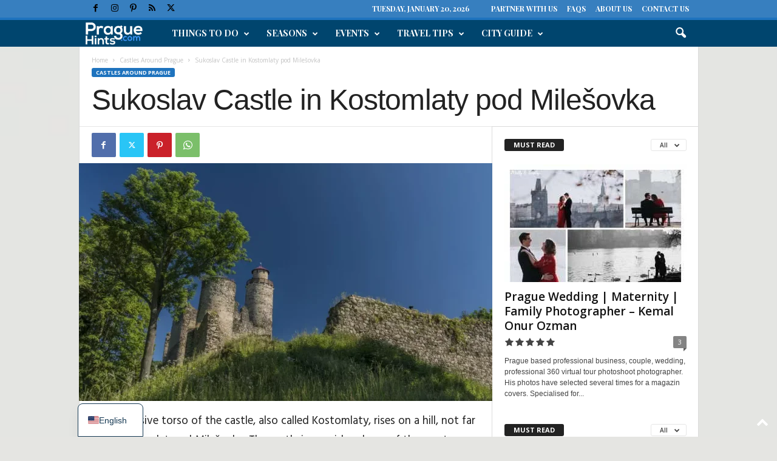

--- FILE ---
content_type: text/html; charset=UTF-8
request_url: https://praguehints.com/sukoslav-castle-in-kostomlaty-pod-milesovka/
body_size: 42558
content:
<!doctype html >
<!--[if IE 8]>    <html class="ie8" lang="en-US"> <![endif]-->
<!--[if IE 9]>    <html class="ie9" lang="en-US"> <![endif]-->
<!--[if gt IE 8]><!--> <html lang="en-US"> <!--<![endif]-->
<head>
    <title>Sukoslav Castle in Kostomlaty pod Milešovka | Prague Holiday, Travel Hints &amp; Tips</title>
    <meta charset="UTF-8" />
    <meta name="viewport" content="width=device-width, initial-scale=1.0">
    <link rel="pingback" href="https://praguehints.com/xmlrpc.php" />
    <link rel="icon" type="image/png" href="https://praguehints.com/wp-content/uploads/2020/05/fav-prague-hints.jpg"><link rel="apple-touch-icon" sizes="76x76" href="https://praguehints.com/wp-content/uploads/2020/05/ios-logo-76.png"/><link rel="apple-touch-icon" sizes="120x120" href="https://praguehints.com/wp-content/uploads/2020/05/ios-logo-114.png"/><link rel="apple-touch-icon" sizes="152x152" href="https://praguehints.com/wp-content/uploads/2020/05/ios-logo-154.png"/><link rel="apple-touch-icon" sizes="114x114" href="https://praguehints.com/wp-content/uploads/2020/05/ios-logo-114.png"/><link rel="apple-touch-icon" sizes="144x144" href="https://praguehints.com/wp-content/uploads/2020/05/ios-logo-144.png"/><meta name="description" content="The extensive torso of the castle, also called Kostomlaty, rises on a hill, not far from Kostomlat pod Milešovka. The castle is considered one of the most picturesque ruins in Bohemia. Above the village of Kostomlaty pod Milešovka in the Český středohoří, on a forested hill 566 meters high, the&hellip;">
<meta name="robots" content="index, follow, max-snippet:-1, max-image-preview:large, max-video-preview:-1">
<link rel="canonical" href="https://praguehints.com/sukoslav-castle-in-kostomlaty-pod-milesovka/">
<link rel='dns-prefetch' href='//fonts.googleapis.com' />
<link rel="alternate" type="application/rss+xml" title="Prague Holiday, Travel Hints &amp; Tips &raquo; Feed" href="https://praguehints.com/feed/" />
<link rel="alternate" type="application/rss+xml" title="Prague Holiday, Travel Hints &amp; Tips &raquo; Comments Feed" href="https://praguehints.com/comments/feed/" />
<link rel="alternate" type="application/rss+xml" title="Prague Holiday, Travel Hints &amp; Tips &raquo; Sukoslav Castle in Kostomlaty pod Milešovka Comments Feed" href="https://praguehints.com/sukoslav-castle-in-kostomlaty-pod-milesovka/feed/" />
<link rel="alternate" title="oEmbed (JSON)" type="application/json+oembed" href="https://praguehints.com/wp-json/oembed/1.0/embed?url=https%3A%2F%2Fpraguehints.com%2Fsukoslav-castle-in-kostomlaty-pod-milesovka%2F" />
<link rel="alternate" title="oEmbed (XML)" type="text/xml+oembed" href="https://praguehints.com/wp-json/oembed/1.0/embed?url=https%3A%2F%2Fpraguehints.com%2Fsukoslav-castle-in-kostomlaty-pod-milesovka%2F&#038;format=xml" />
<style id='wp-img-auto-sizes-contain-inline-css' type='text/css'>
img:is([sizes=auto i],[sizes^="auto," i]){contain-intrinsic-size:3000px 1500px}
/*# sourceURL=wp-img-auto-sizes-contain-inline-css */
</style>
<style id='wp-emoji-styles-inline-css' type='text/css'>

	img.wp-smiley, img.emoji {
		display: inline !important;
		border: none !important;
		box-shadow: none !important;
		height: 1em !important;
		width: 1em !important;
		margin: 0 0.07em !important;
		vertical-align: -0.1em !important;
		background: none !important;
		padding: 0 !important;
	}
/*# sourceURL=wp-emoji-styles-inline-css */
</style>
<style id='wp-block-library-inline-css' type='text/css'>
:root{--wp-block-synced-color:#7a00df;--wp-block-synced-color--rgb:122,0,223;--wp-bound-block-color:var(--wp-block-synced-color);--wp-editor-canvas-background:#ddd;--wp-admin-theme-color:#007cba;--wp-admin-theme-color--rgb:0,124,186;--wp-admin-theme-color-darker-10:#006ba1;--wp-admin-theme-color-darker-10--rgb:0,107,160.5;--wp-admin-theme-color-darker-20:#005a87;--wp-admin-theme-color-darker-20--rgb:0,90,135;--wp-admin-border-width-focus:2px}@media (min-resolution:192dpi){:root{--wp-admin-border-width-focus:1.5px}}.wp-element-button{cursor:pointer}:root .has-very-light-gray-background-color{background-color:#eee}:root .has-very-dark-gray-background-color{background-color:#313131}:root .has-very-light-gray-color{color:#eee}:root .has-very-dark-gray-color{color:#313131}:root .has-vivid-green-cyan-to-vivid-cyan-blue-gradient-background{background:linear-gradient(135deg,#00d084,#0693e3)}:root .has-purple-crush-gradient-background{background:linear-gradient(135deg,#34e2e4,#4721fb 50%,#ab1dfe)}:root .has-hazy-dawn-gradient-background{background:linear-gradient(135deg,#faaca8,#dad0ec)}:root .has-subdued-olive-gradient-background{background:linear-gradient(135deg,#fafae1,#67a671)}:root .has-atomic-cream-gradient-background{background:linear-gradient(135deg,#fdd79a,#004a59)}:root .has-nightshade-gradient-background{background:linear-gradient(135deg,#330968,#31cdcf)}:root .has-midnight-gradient-background{background:linear-gradient(135deg,#020381,#2874fc)}:root{--wp--preset--font-size--normal:16px;--wp--preset--font-size--huge:42px}.has-regular-font-size{font-size:1em}.has-larger-font-size{font-size:2.625em}.has-normal-font-size{font-size:var(--wp--preset--font-size--normal)}.has-huge-font-size{font-size:var(--wp--preset--font-size--huge)}.has-text-align-center{text-align:center}.has-text-align-left{text-align:left}.has-text-align-right{text-align:right}.has-fit-text{white-space:nowrap!important}#end-resizable-editor-section{display:none}.aligncenter{clear:both}.items-justified-left{justify-content:flex-start}.items-justified-center{justify-content:center}.items-justified-right{justify-content:flex-end}.items-justified-space-between{justify-content:space-between}.screen-reader-text{border:0;clip-path:inset(50%);height:1px;margin:-1px;overflow:hidden;padding:0;position:absolute;width:1px;word-wrap:normal!important}.screen-reader-text:focus{background-color:#ddd;clip-path:none;color:#444;display:block;font-size:1em;height:auto;left:5px;line-height:normal;padding:15px 23px 14px;text-decoration:none;top:5px;width:auto;z-index:100000}html :where(.has-border-color){border-style:solid}html :where([style*=border-top-color]){border-top-style:solid}html :where([style*=border-right-color]){border-right-style:solid}html :where([style*=border-bottom-color]){border-bottom-style:solid}html :where([style*=border-left-color]){border-left-style:solid}html :where([style*=border-width]){border-style:solid}html :where([style*=border-top-width]){border-top-style:solid}html :where([style*=border-right-width]){border-right-style:solid}html :where([style*=border-bottom-width]){border-bottom-style:solid}html :where([style*=border-left-width]){border-left-style:solid}html :where(img[class*=wp-image-]){height:auto;max-width:100%}:where(figure){margin:0 0 1em}html :where(.is-position-sticky){--wp-admin--admin-bar--position-offset:var(--wp-admin--admin-bar--height,0px)}@media screen and (max-width:600px){html :where(.is-position-sticky){--wp-admin--admin-bar--position-offset:0px}}

/*# sourceURL=wp-block-library-inline-css */
</style><link rel='stylesheet' id='wc-blocks-style-css' href='https://praguehints.com/wp-content/plugins/woocommerce/assets/client/blocks/wc-blocks.css?ver=wc-10.4.3' type='text/css' media='all' />
<style id='global-styles-inline-css' type='text/css'>
:root{--wp--preset--aspect-ratio--square: 1;--wp--preset--aspect-ratio--4-3: 4/3;--wp--preset--aspect-ratio--3-4: 3/4;--wp--preset--aspect-ratio--3-2: 3/2;--wp--preset--aspect-ratio--2-3: 2/3;--wp--preset--aspect-ratio--16-9: 16/9;--wp--preset--aspect-ratio--9-16: 9/16;--wp--preset--color--black: #000000;--wp--preset--color--cyan-bluish-gray: #abb8c3;--wp--preset--color--white: #ffffff;--wp--preset--color--pale-pink: #f78da7;--wp--preset--color--vivid-red: #cf2e2e;--wp--preset--color--luminous-vivid-orange: #ff6900;--wp--preset--color--luminous-vivid-amber: #fcb900;--wp--preset--color--light-green-cyan: #7bdcb5;--wp--preset--color--vivid-green-cyan: #00d084;--wp--preset--color--pale-cyan-blue: #8ed1fc;--wp--preset--color--vivid-cyan-blue: #0693e3;--wp--preset--color--vivid-purple: #9b51e0;--wp--preset--gradient--vivid-cyan-blue-to-vivid-purple: linear-gradient(135deg,rgb(6,147,227) 0%,rgb(155,81,224) 100%);--wp--preset--gradient--light-green-cyan-to-vivid-green-cyan: linear-gradient(135deg,rgb(122,220,180) 0%,rgb(0,208,130) 100%);--wp--preset--gradient--luminous-vivid-amber-to-luminous-vivid-orange: linear-gradient(135deg,rgb(252,185,0) 0%,rgb(255,105,0) 100%);--wp--preset--gradient--luminous-vivid-orange-to-vivid-red: linear-gradient(135deg,rgb(255,105,0) 0%,rgb(207,46,46) 100%);--wp--preset--gradient--very-light-gray-to-cyan-bluish-gray: linear-gradient(135deg,rgb(238,238,238) 0%,rgb(169,184,195) 100%);--wp--preset--gradient--cool-to-warm-spectrum: linear-gradient(135deg,rgb(74,234,220) 0%,rgb(151,120,209) 20%,rgb(207,42,186) 40%,rgb(238,44,130) 60%,rgb(251,105,98) 80%,rgb(254,248,76) 100%);--wp--preset--gradient--blush-light-purple: linear-gradient(135deg,rgb(255,206,236) 0%,rgb(152,150,240) 100%);--wp--preset--gradient--blush-bordeaux: linear-gradient(135deg,rgb(254,205,165) 0%,rgb(254,45,45) 50%,rgb(107,0,62) 100%);--wp--preset--gradient--luminous-dusk: linear-gradient(135deg,rgb(255,203,112) 0%,rgb(199,81,192) 50%,rgb(65,88,208) 100%);--wp--preset--gradient--pale-ocean: linear-gradient(135deg,rgb(255,245,203) 0%,rgb(182,227,212) 50%,rgb(51,167,181) 100%);--wp--preset--gradient--electric-grass: linear-gradient(135deg,rgb(202,248,128) 0%,rgb(113,206,126) 100%);--wp--preset--gradient--midnight: linear-gradient(135deg,rgb(2,3,129) 0%,rgb(40,116,252) 100%);--wp--preset--font-size--small: 10px;--wp--preset--font-size--medium: 20px;--wp--preset--font-size--large: 30px;--wp--preset--font-size--x-large: 42px;--wp--preset--font-size--regular: 14px;--wp--preset--font-size--larger: 48px;--wp--preset--spacing--20: 0.44rem;--wp--preset--spacing--30: 0.67rem;--wp--preset--spacing--40: 1rem;--wp--preset--spacing--50: 1.5rem;--wp--preset--spacing--60: 2.25rem;--wp--preset--spacing--70: 3.38rem;--wp--preset--spacing--80: 5.06rem;--wp--preset--shadow--natural: 6px 6px 9px rgba(0, 0, 0, 0.2);--wp--preset--shadow--deep: 12px 12px 50px rgba(0, 0, 0, 0.4);--wp--preset--shadow--sharp: 6px 6px 0px rgba(0, 0, 0, 0.2);--wp--preset--shadow--outlined: 6px 6px 0px -3px rgb(255, 255, 255), 6px 6px rgb(0, 0, 0);--wp--preset--shadow--crisp: 6px 6px 0px rgb(0, 0, 0);}:where(.is-layout-flex){gap: 0.5em;}:where(.is-layout-grid){gap: 0.5em;}body .is-layout-flex{display: flex;}.is-layout-flex{flex-wrap: wrap;align-items: center;}.is-layout-flex > :is(*, div){margin: 0;}body .is-layout-grid{display: grid;}.is-layout-grid > :is(*, div){margin: 0;}:where(.wp-block-columns.is-layout-flex){gap: 2em;}:where(.wp-block-columns.is-layout-grid){gap: 2em;}:where(.wp-block-post-template.is-layout-flex){gap: 1.25em;}:where(.wp-block-post-template.is-layout-grid){gap: 1.25em;}.has-black-color{color: var(--wp--preset--color--black) !important;}.has-cyan-bluish-gray-color{color: var(--wp--preset--color--cyan-bluish-gray) !important;}.has-white-color{color: var(--wp--preset--color--white) !important;}.has-pale-pink-color{color: var(--wp--preset--color--pale-pink) !important;}.has-vivid-red-color{color: var(--wp--preset--color--vivid-red) !important;}.has-luminous-vivid-orange-color{color: var(--wp--preset--color--luminous-vivid-orange) !important;}.has-luminous-vivid-amber-color{color: var(--wp--preset--color--luminous-vivid-amber) !important;}.has-light-green-cyan-color{color: var(--wp--preset--color--light-green-cyan) !important;}.has-vivid-green-cyan-color{color: var(--wp--preset--color--vivid-green-cyan) !important;}.has-pale-cyan-blue-color{color: var(--wp--preset--color--pale-cyan-blue) !important;}.has-vivid-cyan-blue-color{color: var(--wp--preset--color--vivid-cyan-blue) !important;}.has-vivid-purple-color{color: var(--wp--preset--color--vivid-purple) !important;}.has-black-background-color{background-color: var(--wp--preset--color--black) !important;}.has-cyan-bluish-gray-background-color{background-color: var(--wp--preset--color--cyan-bluish-gray) !important;}.has-white-background-color{background-color: var(--wp--preset--color--white) !important;}.has-pale-pink-background-color{background-color: var(--wp--preset--color--pale-pink) !important;}.has-vivid-red-background-color{background-color: var(--wp--preset--color--vivid-red) !important;}.has-luminous-vivid-orange-background-color{background-color: var(--wp--preset--color--luminous-vivid-orange) !important;}.has-luminous-vivid-amber-background-color{background-color: var(--wp--preset--color--luminous-vivid-amber) !important;}.has-light-green-cyan-background-color{background-color: var(--wp--preset--color--light-green-cyan) !important;}.has-vivid-green-cyan-background-color{background-color: var(--wp--preset--color--vivid-green-cyan) !important;}.has-pale-cyan-blue-background-color{background-color: var(--wp--preset--color--pale-cyan-blue) !important;}.has-vivid-cyan-blue-background-color{background-color: var(--wp--preset--color--vivid-cyan-blue) !important;}.has-vivid-purple-background-color{background-color: var(--wp--preset--color--vivid-purple) !important;}.has-black-border-color{border-color: var(--wp--preset--color--black) !important;}.has-cyan-bluish-gray-border-color{border-color: var(--wp--preset--color--cyan-bluish-gray) !important;}.has-white-border-color{border-color: var(--wp--preset--color--white) !important;}.has-pale-pink-border-color{border-color: var(--wp--preset--color--pale-pink) !important;}.has-vivid-red-border-color{border-color: var(--wp--preset--color--vivid-red) !important;}.has-luminous-vivid-orange-border-color{border-color: var(--wp--preset--color--luminous-vivid-orange) !important;}.has-luminous-vivid-amber-border-color{border-color: var(--wp--preset--color--luminous-vivid-amber) !important;}.has-light-green-cyan-border-color{border-color: var(--wp--preset--color--light-green-cyan) !important;}.has-vivid-green-cyan-border-color{border-color: var(--wp--preset--color--vivid-green-cyan) !important;}.has-pale-cyan-blue-border-color{border-color: var(--wp--preset--color--pale-cyan-blue) !important;}.has-vivid-cyan-blue-border-color{border-color: var(--wp--preset--color--vivid-cyan-blue) !important;}.has-vivid-purple-border-color{border-color: var(--wp--preset--color--vivid-purple) !important;}.has-vivid-cyan-blue-to-vivid-purple-gradient-background{background: var(--wp--preset--gradient--vivid-cyan-blue-to-vivid-purple) !important;}.has-light-green-cyan-to-vivid-green-cyan-gradient-background{background: var(--wp--preset--gradient--light-green-cyan-to-vivid-green-cyan) !important;}.has-luminous-vivid-amber-to-luminous-vivid-orange-gradient-background{background: var(--wp--preset--gradient--luminous-vivid-amber-to-luminous-vivid-orange) !important;}.has-luminous-vivid-orange-to-vivid-red-gradient-background{background: var(--wp--preset--gradient--luminous-vivid-orange-to-vivid-red) !important;}.has-very-light-gray-to-cyan-bluish-gray-gradient-background{background: var(--wp--preset--gradient--very-light-gray-to-cyan-bluish-gray) !important;}.has-cool-to-warm-spectrum-gradient-background{background: var(--wp--preset--gradient--cool-to-warm-spectrum) !important;}.has-blush-light-purple-gradient-background{background: var(--wp--preset--gradient--blush-light-purple) !important;}.has-blush-bordeaux-gradient-background{background: var(--wp--preset--gradient--blush-bordeaux) !important;}.has-luminous-dusk-gradient-background{background: var(--wp--preset--gradient--luminous-dusk) !important;}.has-pale-ocean-gradient-background{background: var(--wp--preset--gradient--pale-ocean) !important;}.has-electric-grass-gradient-background{background: var(--wp--preset--gradient--electric-grass) !important;}.has-midnight-gradient-background{background: var(--wp--preset--gradient--midnight) !important;}.has-small-font-size{font-size: var(--wp--preset--font-size--small) !important;}.has-medium-font-size{font-size: var(--wp--preset--font-size--medium) !important;}.has-large-font-size{font-size: var(--wp--preset--font-size--large) !important;}.has-x-large-font-size{font-size: var(--wp--preset--font-size--x-large) !important;}
/*# sourceURL=global-styles-inline-css */
</style>

<style id='classic-theme-styles-inline-css' type='text/css'>
/*! This file is auto-generated */
.wp-block-button__link{color:#fff;background-color:#32373c;border-radius:9999px;box-shadow:none;text-decoration:none;padding:calc(.667em + 2px) calc(1.333em + 2px);font-size:1.125em}.wp-block-file__button{background:#32373c;color:#fff;text-decoration:none}
/*# sourceURL=/wp-includes/css/classic-themes.min.css */
</style>
<link rel='stylesheet' id='woocommerce-layout-css' href='https://praguehints.com/wp-content/plugins/woocommerce/assets/css/woocommerce-layout.css?ver=10.4.3' type='text/css' media='all' />
<link rel='stylesheet' id='woocommerce-smallscreen-css' href='https://praguehints.com/wp-content/plugins/woocommerce/assets/css/woocommerce-smallscreen.css?ver=10.4.3' type='text/css' media='only screen and (max-width: 768px)' />
<link rel='stylesheet' id='woocommerce-general-css' href='https://praguehints.com/wp-content/plugins/woocommerce/assets/css/woocommerce.css?ver=10.4.3' type='text/css' media='all' />
<style id='woocommerce-inline-inline-css' type='text/css'>
.woocommerce form .form-row .required { visibility: visible; }
/*# sourceURL=woocommerce-inline-inline-css */
</style>
<link rel='stylesheet' id='google-fonts-style-css' href='https://fonts.googleapis.com/css?family=Hind%3A400%2C100%2C200%2C300%2C500%2C600%2C700%7CPlayfair+Display%3A400%2C100%2C200%2C300%2C500%2C600%2C700%7COpen+Sans%3A400%2C600%2C700%2C100%2C200%2C300%2C500%7CRoboto+Condensed%3A400%2C500%2C700%2C100%2C200%2C300%2C600&#038;display=swap&#038;ver=5.4.3.4' type='text/css' media='all' />
<link rel='stylesheet' id='trp-language-switcher-v2-css' href='https://praguehints.com/wp-content/plugins/translatepress-multilingual/assets/css/trp-language-switcher-v2.css?ver=3.0.7' type='text/css' media='all' />
<link rel='stylesheet' id='td-theme-css' href='https://praguehints.com/wp-content/themes/Newsmag/style.css?ver=5.4.3.4' type='text/css' media='all' />
<style id='td-theme-inline-css' type='text/css'>
    
        /* custom css - generated by TagDiv Composer */
        @media (max-width: 767px) {
            .td-header-desktop-wrap {
                display: none;
            }
        }
        @media (min-width: 767px) {
            .td-header-mobile-wrap {
                display: none;
            }
        }
    
	
/*# sourceURL=td-theme-inline-css */
</style>
<link rel='stylesheet' id='td-theme-child-css' href='https://praguehints.com/wp-content/themes/Newsmag-child/style.css?ver=5.4.3.4c' type='text/css' media='all' />
<link rel='stylesheet' id='td-theme-woo-css' href='https://praguehints.com/wp-content/themes/Newsmag/style-woocommerce.css?ver=3.3c' type='text/css' media='all' />
<link rel='stylesheet' id='td-legacy-framework-front-style-css' href='https://praguehints.com/wp-content/plugins/td-composer/legacy/Newsmag/assets/css/td_legacy_main.css?ver=02f7892c77f8d92ff3a6477b3d96dee8' type='text/css' media='all' />
<link rel='stylesheet' id='td-legacy-framework-woo-style-css' href='https://praguehints.com/wp-content/plugins/td-composer/legacy/Newsmag/assets/css/td_legacy_woocommerce.css?ver=6.9' type='text/css' media='all' />
<link rel='stylesheet' id='td-theme-demo-style-css' href='https://praguehints.com/wp-content/plugins/td-composer/legacy/Newsmag/includes/demos/fashion/demo_style.css?ver=5.4.3.4' type='text/css' media='all' />
<script type="text/javascript" src="https://praguehints.com/wp-includes/js/jquery/jquery.min.js?ver=3.7.1" id="jquery-core-js"></script>
<script type="text/javascript" src="https://praguehints.com/wp-includes/js/jquery/jquery-migrate.min.js?ver=3.4.1" id="jquery-migrate-js"></script>
<script type="text/javascript" src="https://praguehints.com/wp-content/plugins/woocommerce/assets/js/jquery-blockui/jquery.blockUI.min.js?ver=2.7.0-wc.10.4.3" id="wc-jquery-blockui-js" defer="defer" data-wp-strategy="defer"></script>
<script type="text/javascript" id="wc-add-to-cart-js-extra">
/* <![CDATA[ */
var wc_add_to_cart_params = {"ajax_url":"/wp-admin/admin-ajax.php","wc_ajax_url":"/?wc-ajax=%%endpoint%%","i18n_view_cart":"View cart","cart_url":"https://praguehints.com/cart/","is_cart":"","cart_redirect_after_add":"no"};
//# sourceURL=wc-add-to-cart-js-extra
/* ]]> */
</script>
<script type="text/javascript" src="https://praguehints.com/wp-content/plugins/woocommerce/assets/js/frontend/add-to-cart.min.js?ver=10.4.3" id="wc-add-to-cart-js" defer="defer" data-wp-strategy="defer"></script>
<script type="text/javascript" src="https://praguehints.com/wp-content/plugins/woocommerce/assets/js/js-cookie/js.cookie.min.js?ver=2.1.4-wc.10.4.3" id="wc-js-cookie-js" defer="defer" data-wp-strategy="defer"></script>
<script type="text/javascript" id="woocommerce-js-extra">
/* <![CDATA[ */
var woocommerce_params = {"ajax_url":"/wp-admin/admin-ajax.php","wc_ajax_url":"/?wc-ajax=%%endpoint%%","i18n_password_show":"Show password","i18n_password_hide":"Hide password"};
//# sourceURL=woocommerce-js-extra
/* ]]> */
</script>
<script type="text/javascript" src="https://praguehints.com/wp-content/plugins/woocommerce/assets/js/frontend/woocommerce.min.js?ver=10.4.3" id="woocommerce-js" defer="defer" data-wp-strategy="defer"></script>
<script type="text/javascript" src="https://praguehints.com/wp-content/plugins/translatepress-multilingual/assets/js/trp-frontend-compatibility.js?ver=3.0.7" id="trp-frontend-compatibility-js"></script>
<script type="text/javascript" src="https://praguehints.com/wp-content/plugins/translatepress-multilingual/assets/js/trp-frontend-language-switcher.js?ver=3.0.7" id="trp-language-switcher-js-v2-js"></script>
<link rel="https://api.w.org/" href="https://praguehints.com/wp-json/" /><link rel="alternate" title="JSON" type="application/json" href="https://praguehints.com/wp-json/wp/v2/posts/2322" /><link rel="EditURI" type="application/rsd+xml" title="RSD" href="https://praguehints.com/xmlrpc.php?rsd" />
<meta name="generator" content="WordPress 6.9" />
<meta name="generator" content="WooCommerce 10.4.3" />
<link rel='shortlink' href='https://praguehints.com/?p=2322' />
<link rel="alternate" hreflang="en-US" href="https://praguehints.com/sukoslav-castle-in-kostomlaty-pod-milesovka/"/>
<link rel="alternate" hreflang="de-DE" href="https://praguehints.com/de/sukoslav-castle-in-kostomlaty-pod-milesovka/"/>
<link rel="alternate" hreflang="pl-PL" href="https://praguehints.com/pl/sukoslav-castle-in-kostomlaty-pod-milesovka/"/>
<link rel="alternate" hreflang="zh-CN" href="https://praguehints.com/zh/sukoslav-castle-in-kostomlaty-pod-milesovka/"/>
<link rel="alternate" hreflang="tr-TR" href="https://praguehints.com/tr/sukoslav-castle-in-kostomlaty-pod-milesovka/"/>
<link rel="alternate" hreflang="he-IL" href="https://praguehints.com/he/sukoslav-castle-in-kostomlaty-pod-milesovka/"/>
<link rel="alternate" hreflang="ko-KR" href="https://praguehints.com/ko/sukoslav-castle-in-kostomlaty-pod-milesovka/"/>
<link rel="alternate" hreflang="en" href="https://praguehints.com/sukoslav-castle-in-kostomlaty-pod-milesovka/"/>
<link rel="alternate" hreflang="de" href="https://praguehints.com/de/sukoslav-castle-in-kostomlaty-pod-milesovka/"/>
<link rel="alternate" hreflang="pl" href="https://praguehints.com/pl/sukoslav-castle-in-kostomlaty-pod-milesovka/"/>
<link rel="alternate" hreflang="zh" href="https://praguehints.com/zh/sukoslav-castle-in-kostomlaty-pod-milesovka/"/>
<link rel="alternate" hreflang="tr" href="https://praguehints.com/tr/sukoslav-castle-in-kostomlaty-pod-milesovka/"/>
<link rel="alternate" hreflang="he" href="https://praguehints.com/he/sukoslav-castle-in-kostomlaty-pod-milesovka/"/>
<link rel="alternate" hreflang="ko" href="https://praguehints.com/ko/sukoslav-castle-in-kostomlaty-pod-milesovka/"/>
	<noscript><style>.woocommerce-product-gallery{ opacity: 1 !important; }</style></noscript>
	
<!-- JS generated by theme -->

<script type="text/javascript" id="td-generated-header-js">
    
    

	    var tdBlocksArray = []; //here we store all the items for the current page

	    // td_block class - each ajax block uses a object of this class for requests
	    function tdBlock() {
		    this.id = '';
		    this.block_type = 1; //block type id (1-234 etc)
		    this.atts = '';
		    this.td_column_number = '';
		    this.td_current_page = 1; //
		    this.post_count = 0; //from wp
		    this.found_posts = 0; //from wp
		    this.max_num_pages = 0; //from wp
		    this.td_filter_value = ''; //current live filter value
		    this.is_ajax_running = false;
		    this.td_user_action = ''; // load more or infinite loader (used by the animation)
		    this.header_color = '';
		    this.ajax_pagination_infinite_stop = ''; //show load more at page x
	    }

        // td_js_generator - mini detector
        ( function () {
            var htmlTag = document.getElementsByTagName("html")[0];

	        if ( navigator.userAgent.indexOf("MSIE 10.0") > -1 ) {
                htmlTag.className += ' ie10';
            }

            if ( !!navigator.userAgent.match(/Trident.*rv\:11\./) ) {
                htmlTag.className += ' ie11';
            }

	        if ( navigator.userAgent.indexOf("Edge") > -1 ) {
                htmlTag.className += ' ieEdge';
            }

            if ( /(iPad|iPhone|iPod)/g.test(navigator.userAgent) ) {
                htmlTag.className += ' td-md-is-ios';
            }

            var user_agent = navigator.userAgent.toLowerCase();
            if ( user_agent.indexOf("android") > -1 ) {
                htmlTag.className += ' td-md-is-android';
            }

            if ( -1 !== navigator.userAgent.indexOf('Mac OS X')  ) {
                htmlTag.className += ' td-md-is-os-x';
            }

            if ( /chrom(e|ium)/.test(navigator.userAgent.toLowerCase()) ) {
               htmlTag.className += ' td-md-is-chrome';
            }

            if ( -1 !== navigator.userAgent.indexOf('Firefox') ) {
                htmlTag.className += ' td-md-is-firefox';
            }

            if ( -1 !== navigator.userAgent.indexOf('Safari') && -1 === navigator.userAgent.indexOf('Chrome') ) {
                htmlTag.className += ' td-md-is-safari';
            }

            if( -1 !== navigator.userAgent.indexOf('IEMobile') ){
                htmlTag.className += ' td-md-is-iemobile';
            }

        })();

        var tdLocalCache = {};

        ( function () {
            "use strict";

            tdLocalCache = {
                data: {},
                remove: function (resource_id) {
                    delete tdLocalCache.data[resource_id];
                },
                exist: function (resource_id) {
                    return tdLocalCache.data.hasOwnProperty(resource_id) && tdLocalCache.data[resource_id] !== null;
                },
                get: function (resource_id) {
                    return tdLocalCache.data[resource_id];
                },
                set: function (resource_id, cachedData) {
                    tdLocalCache.remove(resource_id);
                    tdLocalCache.data[resource_id] = cachedData;
                }
            };
        })();

    
    
var td_viewport_interval_list=[{"limitBottom":767,"sidebarWidth":251},{"limitBottom":1023,"sidebarWidth":339}];
var tds_general_modal_image="yes";
var tdc_is_installed="yes";
var tdc_domain_active=false;
var td_ajax_url="https:\/\/praguehints.com\/wp-admin\/admin-ajax.php?td_theme_name=Newsmag&v=5.4.3.4";
var td_get_template_directory_uri="https:\/\/praguehints.com\/wp-content\/plugins\/td-composer\/legacy\/common";
var tds_snap_menu="smart_snap_always";
var tds_logo_on_sticky="";
var tds_header_style="9";
var td_please_wait="Please wait...";
var td_email_user_pass_incorrect="User or password incorrect!";
var td_email_user_incorrect="Email or username incorrect!";
var td_email_incorrect="Email incorrect!";
var td_user_incorrect="Username incorrect!";
var td_email_user_empty="Email or username empty!";
var td_pass_empty="Pass empty!";
var td_pass_pattern_incorrect="Invalid Pass Pattern!";
var td_retype_pass_incorrect="Retyped Pass incorrect!";
var tds_more_articles_on_post_enable="";
var tds_more_articles_on_post_time_to_wait="3";
var tds_more_articles_on_post_pages_distance_from_top=0;
var tds_captcha="";
var tds_theme_color_site_wide="#1e73be";
var tds_smart_sidebar="enabled";
var tdThemeName="Newsmag";
var tdThemeNameWl="Newsmag";
var td_magnific_popup_translation_tPrev="Previous (Left arrow key)";
var td_magnific_popup_translation_tNext="Next (Right arrow key)";
var td_magnific_popup_translation_tCounter="%curr% of %total%";
var td_magnific_popup_translation_ajax_tError="The content from %url% could not be loaded.";
var td_magnific_popup_translation_image_tError="The image #%curr% could not be loaded.";
var tdBlockNonce="c9ef400fa0";
var tdMobileMenu="enabled";
var tdMobileSearch="enabled";
var tdsDateFormat="l, F j, Y";
var tdDateNamesI18n={"month_names":["January","February","March","April","May","June","July","August","September","October","November","December"],"month_names_short":["Jan","Feb","Mar","Apr","May","Jun","Jul","Aug","Sep","Oct","Nov","Dec"],"day_names":["Sunday","Monday","Tuesday","Wednesday","Thursday","Friday","Saturday"],"day_names_short":["Sun","Mon","Tue","Wed","Thu","Fri","Sat"]};
var td_deploy_mode="deploy";
var td_ad_background_click_link="";
var td_ad_background_click_target="";
</script>


<!-- Header style compiled by theme -->

<style>
/* custom css - generated by TagDiv Composer */
    

body {
	background-color:#e5e5e2;
}
.td-header-border:before,
    .td-trending-now-title,
    .td_block_mega_menu .td_mega_menu_sub_cats .cur-sub-cat,
    .td-post-category:hover,
    .td-header-style-2 .td-header-sp-logo,
    .td-next-prev-wrap a:hover i,
    .page-nav .current,
    .widget_calendar tfoot a:hover,
    .td-footer-container .widget_search .wpb_button:hover,
    .td-scroll-up-visible,
    .dropcap,
    .td-category a,
    input[type="submit"]:hover,
    .td-post-small-box a:hover,
    .td-404-sub-sub-title a:hover,
    .td-rating-bar-wrap div,
    .td_top_authors .td-active .td-author-post-count,
    .td_top_authors .td-active .td-author-comments-count,
    .td_smart_list_3 .td-sml3-top-controls i:hover,
    .td_smart_list_3 .td-sml3-bottom-controls i:hover,
    .td_wrapper_video_playlist .td_video_controls_playlist_wrapper,
    .td-read-more a:hover,
    .td-login-wrap .btn,
    .td_display_err,
    .td-header-style-6 .td-top-menu-full,
    #bbpress-forums button:hover,
    #bbpress-forums .bbp-pagination .current,
    .bbp_widget_login .button:hover,
    .header-search-wrap .td-drop-down-search .btn:hover,
    .td-post-text-content .more-link-wrap:hover a,
    #buddypress div.item-list-tabs ul li > a span,
    #buddypress div.item-list-tabs ul li > a:hover span,
    #buddypress input[type=submit]:hover,
    #buddypress a.button:hover span,
    #buddypress div.item-list-tabs ul li.selected a span,
    #buddypress div.item-list-tabs ul li.current a span,
    #buddypress input[type=submit]:focus,
    .td-grid-style-3 .td-big-grid-post .td-module-thumb a:last-child:before,
    .td-grid-style-4 .td-big-grid-post .td-module-thumb a:last-child:before,
    .td-grid-style-5 .td-big-grid-post .td-module-thumb:after,
    .td_category_template_2 .td-category-siblings .td-category a:hover,
    .td-weather-week:before,
    .td-weather-information:before,
     .td_3D_btn,
    .td_shadow_btn,
    .td_default_btn,
    .td_square_btn, 
    .td_outlined_btn:hover {
        background-color: #1e73be;
    }

    @media (max-width: 767px) {
        .td-category a.td-current-sub-category {
            background-color: #1e73be;
        }
    }

    .woocommerce .onsale,
    .woocommerce .woocommerce a.button:hover,
    .woocommerce-page .woocommerce .button:hover,
    .single-product .product .summary .cart .button:hover,
    .woocommerce .woocommerce .product a.button:hover,
    .woocommerce .product a.button:hover,
    .woocommerce .product #respond input#submit:hover,
    .woocommerce .checkout input#place_order:hover,
    .woocommerce .woocommerce.widget .button:hover,
    .woocommerce .woocommerce-message .button:hover,
    .woocommerce .woocommerce-error .button:hover,
    .woocommerce .woocommerce-info .button:hover,
    .woocommerce.widget .ui-slider .ui-slider-handle,
    .vc_btn-black:hover,
	.wpb_btn-black:hover,
	.item-list-tabs .feed:hover a,
	.td-smart-list-button:hover {
    	background-color: #1e73be;
    }

    .td-header-sp-top-menu .top-header-menu > .current-menu-item > a,
    .td-header-sp-top-menu .top-header-menu > .current-menu-ancestor > a,
    .td-header-sp-top-menu .top-header-menu > .current-category-ancestor > a,
    .td-header-sp-top-menu .top-header-menu > li > a:hover,
    .td-header-sp-top-menu .top-header-menu > .sfHover > a,
    .top-header-menu ul .current-menu-item > a,
    .top-header-menu ul .current-menu-ancestor > a,
    .top-header-menu ul .current-category-ancestor > a,
    .top-header-menu ul li > a:hover,
    .top-header-menu ul .sfHover > a,
    .sf-menu ul .td-menu-item > a:hover,
    .sf-menu ul .sfHover > a,
    .sf-menu ul .current-menu-ancestor > a,
    .sf-menu ul .current-category-ancestor > a,
    .sf-menu ul .current-menu-item > a,
    .td_module_wrap:hover .entry-title a,
    .td_mod_mega_menu:hover .entry-title a,
    .footer-email-wrap a,
    .widget a:hover,
    .td-footer-container .widget_calendar #today,
    .td-category-pulldown-filter a.td-pulldown-category-filter-link:hover,
    .td-load-more-wrap a:hover,
    .td-post-next-prev-content a:hover,
    .td-author-name a:hover,
    .td-author-url a:hover,
    .td_mod_related_posts:hover .entry-title a,
    .td-search-query,
    .header-search-wrap .td-drop-down-search .result-msg a:hover,
    .td_top_authors .td-active .td-authors-name a,
    .post blockquote p,
    .td-post-content blockquote p,
    .page blockquote p,
    .comment-list cite a:hover,
    .comment-list cite:hover,
    .comment-list .comment-reply-link:hover,
    a,
    .white-menu #td-header-menu .sf-menu > li > a:hover,
    .white-menu #td-header-menu .sf-menu > .current-menu-ancestor > a,
    .white-menu #td-header-menu .sf-menu > .current-menu-item > a,
    .td_quote_on_blocks,
    #bbpress-forums .bbp-forum-freshness a:hover,
    #bbpress-forums .bbp-topic-freshness a:hover,
    #bbpress-forums .bbp-forums-list li a:hover,
    #bbpress-forums .bbp-forum-title:hover,
    #bbpress-forums .bbp-topic-permalink:hover,
    #bbpress-forums .bbp-topic-started-by a:hover,
    #bbpress-forums .bbp-topic-started-in a:hover,
    #bbpress-forums .bbp-body .super-sticky li.bbp-topic-title .bbp-topic-permalink,
    #bbpress-forums .bbp-body .sticky li.bbp-topic-title .bbp-topic-permalink,
    #bbpress-forums #subscription-toggle a:hover,
    #bbpress-forums #favorite-toggle a:hover,
    .woocommerce-account .woocommerce-MyAccount-navigation a:hover,
    .widget_display_replies .bbp-author-name,
    .widget_display_topics .bbp-author-name,
    .archive .widget_archive .current,
    .archive .widget_archive .current a,
    .td-subcategory-header .td-category-siblings .td-subcat-dropdown a.td-current-sub-category,
    .td-subcategory-header .td-category-siblings .td-subcat-dropdown a:hover,
    .td-pulldown-filter-display-option:hover,
    .td-pulldown-filter-display-option .td-pulldown-filter-link:hover,
    .td_normal_slide .td-wrapper-pulldown-filter .td-pulldown-filter-list a:hover,
    #buddypress ul.item-list li div.item-title a:hover,
    .td_block_13 .td-pulldown-filter-list a:hover,
    .td_smart_list_8 .td-smart-list-dropdown-wrap .td-smart-list-button:hover,
    .td_smart_list_8 .td-smart-list-dropdown-wrap .td-smart-list-button:hover i,
    .td-sub-footer-container a:hover,
    .td-instagram-user a,
    .td_outlined_btn,
    body .td_block_list_menu li.current-menu-item > a,
    body .td_block_list_menu li.current-menu-ancestor > a,
    body .td_block_list_menu li.current-category-ancestor > a{
        color: #1e73be;
    }

    .td-mega-menu .wpb_content_element li a:hover,
    .td_login_tab_focus {
        color: #1e73be !important;
    }

    .td-next-prev-wrap a:hover i,
    .page-nav .current,
    .widget_tag_cloud a:hover,
    .post .td_quote_box,
    .page .td_quote_box,
    .td-login-panel-title,
    #bbpress-forums .bbp-pagination .current,
    .td_category_template_2 .td-category-siblings .td-category a:hover,
    .page-template-page-pagebuilder-latest .td-instagram-user,
     .td_outlined_btn {
        border-color: #1e73be;
    }

    .td_wrapper_video_playlist .td_video_currently_playing:after,
    .item-list-tabs .feed:hover {
        border-color: #1e73be !important;
    }


    
    .td-pb-row [class*="td-pb-span"],
    .td-pb-border-top,
    .page-template-page-title-sidebar-php .td-page-content > .wpb_row:first-child,
    .td-post-sharing,
    .td-post-content,
    .td-post-next-prev,
    .author-box-wrap,
    .td-comments-title-wrap,
    .comment-list,
    .comment-respond,
    .td-post-template-5 header,
    .td-container,
    .wpb_content_element,
    .wpb_column,
    .wpb_row,
    .white-menu .td-header-container .td-header-main-menu,
    .td-post-template-1 .td-post-content,
    .td-post-template-4 .td-post-sharing-top,
    .td-header-style-6 .td-header-header .td-make-full,
    #disqus_thread,
    .page-template-page-pagebuilder-title-php .td-page-content > .wpb_row:first-child,
    .td-footer-container:before {
        border-color: #dbdbdb;
    }
    .td-top-border {
        border-color: #dbdbdb !important;
    }
    .td-container-border:after,
    .td-next-prev-separator,
    .td-container .td-pb-row .wpb_column:before,
    .td-container-border:before,
    .td-main-content:before,
    .td-main-sidebar:before,
    .td-pb-row .td-pb-span4:nth-of-type(3):after,
    .td-pb-row .td-pb-span4:nth-last-of-type(3):after {
    	background-color: #dbdbdb;
    }
    @media (max-width: 767px) {
    	.white-menu .td-header-main-menu {
      		border-color: #dbdbdb;
      	}
    }



    
    .td-header-top-menu,
    .td-header-wrap .td-top-menu-full {
        background-color: #377fbf;
    }

    .td-header-style-1 .td-header-top-menu,
    .td-header-style-2 .td-top-bar-container,
    .td-header-style-7 .td-header-top-menu {
        padding: 0 12px;
        top: 0;
    }

    
    .td-header-sp-top-menu .top-header-menu > li > a,
    .td-header-sp-top-menu .td_data_time,
    .td-subscription-active .td-header-sp-top-menu .tds_menu_login .tdw-wml-user,
    .td-header-sp-top-menu .td-weather-top-widget {
        color: #ffffff;
    }

    
    .top-header-menu > .current-menu-item > a,
    .top-header-menu > .current-menu-ancestor > a,
    .top-header-menu > .current-category-ancestor > a,
    .top-header-menu > li > a:hover,
    .top-header-menu > .sfHover > a {
        color: #e5e5e5 !important;
    }

    
    .top-header-menu ul .current-menu-item > a,
    .top-header-menu ul .current-menu-ancestor > a,
    .top-header-menu ul .current-category-ancestor > a,
    .top-header-menu ul li > a:hover,
    .top-header-menu ul .sfHover > a,
    .td-header-sp-top-menu .tds_menu_login .tdw-wml-menu-content a:hover,
    .td-header-sp-top-menu .tds_menu_login .tdw-wml-menu-footer a:hover {
        color: #e5e5e5;
    }

    
    .td-header-sp-top-widget .td-social-icon-wrap i {
        color: #000000;
    }

    
    .td-header-main-menu {
        background-color: #00456e;
    }

    
    .td-footer-container,
    .td-footer-container a,
    .td-footer-container li,
    .td-footer-container .footer-text-wrap,
    .td-footer-container .meta-info .entry-date,
    .td-footer-container .td-module-meta-info .entry-date,
    .td-footer-container .td_block_text_with_title,
    .td-footer-container .woocommerce .star-rating::before,
    .td-footer-container .widget_text p,
    .td-footer-container .widget_calendar #today,
    .td-footer-container .td-social-style3 .td_social_type a,
    .td-footer-container .td-social-style3,
    .td-footer-container .td-social-style4 .td_social_type a,
    .td-footer-container .td-social-style4,
    .td-footer-container .td-social-style9,
    .td-footer-container .td-social-style10,
    .td-footer-container .td-social-style2 .td_social_type a,
    .td-footer-container .td-social-style8 .td_social_type a,
    .td-footer-container .td-social-style2 .td_social_type,
    .td-footer-container .td-social-style8 .td_social_type,
    .td-footer-container .td-post-author-name a:hover {
        color: #ffffff;
    }
    .td-footer-container .td_module_mx1 .meta-info .entry-date,
    .td-footer-container .td_social_button a,
    .td-footer-container .td-post-category,
    .td-footer-container .td-post-category:hover,
    .td-footer-container .td-module-comments a,
    .td-footer-container .td_module_mx1 .td-post-author-name a:hover,
    .td-footer-container .td-theme-slider .slide-meta a {
    	color: #fff
    }
    .td-footer-container .widget_tag_cloud a {
    	border-color: #ffffff;
    }
    .td-footer-container .td-excerpt,
    .td-footer-container .widget_rss .rss-date,
    .td-footer-container .widget_rss cite {
    	color: #ffffff;
    	opacity: 0.7;
    }
    .td-footer-container .td-read-more a,
    .td-footer-container .td-read-more a:hover {
    	color: #fff;
    }

    
    .td-footer-container .td_module_14 .meta-info,
    .td-footer-container .td_module_5,
    .td-footer-container .td_module_9 .item-details,
    .td-footer-container .td_module_8 .item-details,
    .td-footer-container .td_module_mx3 .meta-info,
    .td-footer-container .widget_recent_comments li,
    .td-footer-container .widget_recent_entries li,
    .td-footer-container table td,
    .td-footer-container table th,
    .td-footer-container .td-social-style2 .td_social_type .td-social-box,
    .td-footer-container .td-social-style8 .td_social_type .td-social-box,
    .td-footer-container .td-social-style2 .td_social_type .td_social_button,
    .td-footer-container .td-social-style8 .td_social_type .td_social_button {
        border-color: rgba(255, 255, 255, 0.1);
    }

    
    .td-sub-footer-container {
        background-color: #ffffff;
    }
    .td-sub-footer-container:after {
        background-color: transparent;
    }
    .td-sub-footer-container:before {
        background-color: transparent;
    }
    .td-footer-container.td-container {
        border-bottom-width: 0;
    }

    
    .td-sub-footer-container,
    .td-sub-footer-container a {
        color: #000000;
    }
    .td-sub-footer-container li a:before {
        background-color: #000000;
    }

    
    .td-subfooter-menu li a:hover {
        color: #000000;
    }

    
    .td-menu-background:after,
    .td-search-background:after {
        background-position: center center;
    }


    
    .top-header-menu li a,
    .td-header-sp-top-menu .td_data_time,
    .td-header-sp-top-menu .tds_menu_login .tdw-wml-user,
    .td-weather-top-widget .td-weather-header .td-weather-city,
    .td-weather-top-widget .td-weather-now {
        font-family:"Playfair Display";
	font-size:12px;
	
    }
    
    .top-header-menu .menu-item-has-children ul li a,
    .td-header-sp-top-menu .tds_menu_login .tdw-wml-menu-header, 
    .td-header-sp-top-menu .tds_menu_login .tdw-wml-menu-content a,
    .td-header-sp-top-menu .tds_menu_login .tdw-wml-menu-footer a {
    	font-family:"Playfair Display";
	font-weight:bold;
	
    }
	
    .sf-menu > .td-menu-item > a {
        font-family:"Playfair Display";
	font-weight:bold;
	
    }
    
    .sf-menu ul .td-menu-item a {
        font-family:"Playfair Display";
	font-size:14px;
	line-height:13px;
	text-transform:capitalize;
	
    }
    
    .td_mod_mega_menu .item-details a {
        font-family:"Playfair Display";
	
    }
    
    .td_mega_menu_sub_cats .block-mega-child-cats a {
        font-family:"Playfair Display";
	
    }   
     
    .td-header-wrap .td-logo-text-container .td-logo-text {
        font-family:"Playfair Display";
	
    }
    
    .td-header-wrap .td-logo-text-container .td-tagline-text {
        font-family:"Playfair Display";
	
    }
    
	#td-mobile-nav,
	#td-mobile-nav .wpb_button,
	.td-search-wrap-mob {
		font-family:"Helvetica Neue", Helvetica, Arial, sans-serif;
	
	}

	
    .td-mobile-content .td-mobile-main-menu > li > a {
        font-family:"Helvetica Neue", Helvetica, Arial, sans-serif;
	
    }

	
    .td-mobile-content .sub-menu a {
        font-family:"Helvetica Neue", Helvetica, Arial, sans-serif;
	
    }

	
    .td-big-grid-post .entry-title {
        font-family:"Helvetica Neue", Helvetica, Arial, sans-serif;
	
    }
    
    .td_block_big_grid .td-big-thumb .entry-title,
    .td_block_big_grid_2 .td-big-thumb .entry-title,
    .td_block_big_grid_3 .td-big-thumb .entry-title,
    .td_block_big_grid_4 .td-big-thumb .entry-title,
    .td_block_big_grid_5 .td-big-thumb .entry-title,
    .td_block_big_grid_6 .td-big-thumb .entry-title,
    .td_block_big_grid_7 .td-big-thumb .entry-title {
        font-family:"Helvetica Neue", Helvetica, Arial, sans-serif;
	
    }
    
    .td_block_big_grid .td-medium-thumb .entry-title,
    .td_block_big_grid_2 .td-medium-thumb .entry-title,
    .td_block_big_grid_3 .td-medium-thumb .entry-title,
    .td_block_big_grid_4 .td-medium-thumb .entry-title,
    .td_block_big_grid_5 .td-medium-thumb .entry-title,
    .td_block_big_grid_6 .td-medium-thumb .entry-title,
    .td_block_big_grid_7 .td-medium-thumb .entry-title {
        font-family:"Helvetica Neue", Helvetica, Arial, sans-serif;
	
    }
    
    .td_block_big_grid .td-small-thumb .entry-title,
    .td_block_big_grid_2 .td-small-thumb .entry-title,
    .td_block_big_grid_3 .td-small-thumb .entry-title,
    .td_block_big_grid_4 .td-small-thumb .entry-title,
    .td_block_big_grid_5 .td-small-thumb .entry-title,
    .td_block_big_grid_6 .td-small-thumb .entry-title,
    .td_block_big_grid_7 .td-small-thumb .entry-title {
        font-family:"Helvetica Neue", Helvetica, Arial, sans-serif;
	
    }
    
    .td_block_big_grid .td-tiny-thumb .entry-title,
    .td_block_big_grid_2 .td-tiny-thumb .entry-title,
    .td_block_big_grid_3 .td-tiny-thumb .entry-title,
    .td_block_big_grid_4 .td-tiny-thumb .entry-title,
    .td_block_big_grid_5 .td-tiny-thumb .entry-title,
    .td_block_big_grid_6 .td-tiny-thumb .entry-title,
    .td_block_big_grid_7 .td-tiny-thumb .entry-title {
        font-family:"Helvetica Neue", Helvetica, Arial, sans-serif;
	
    }








	
	.post header .entry-title {
		font-family:"Helvetica Neue", Helvetica, Arial, sans-serif;
	
	}

	
    .td-post-template-default header .entry-title {
        font-family:"Helvetica Neue", Helvetica, Arial, sans-serif;
	
    }
    
    .td-post-template-1 header .entry-title {
        font-family:"Helvetica Neue", Helvetica, Arial, sans-serif;
	
    }
    
    .td-post-template-2 header .entry-title {
        font-family:"Helvetica Neue", Helvetica, Arial, sans-serif;
	
    }
    
    .td-post-template-3 header .entry-title {
        font-family:"Helvetica Neue", Helvetica, Arial, sans-serif;
	
    }
    
    .td-post-template-4 header .entry-title {
        font-family:"Helvetica Neue", Helvetica, Arial, sans-serif;
	
    }
    
    .td-post-template-5 header .entry-title {
        font-family:"Helvetica Neue", Helvetica, Arial, sans-serif;
	
    }
    
    .td-post-template-6 header .entry-title {
        font-family:"Helvetica Neue", Helvetica, Arial, sans-serif;
	
    }
    
    .td-post-template-7 header .entry-title {
        font-family:"Helvetica Neue", Helvetica, Arial, sans-serif;
	
    }
    
    .td-post-template-8 header .entry-title {
        font-family:"Helvetica Neue", Helvetica, Arial, sans-serif;
	
    }




    
    .td-post-content p,
    .td-post-content {
        font-family:Hind;
	font-size:19px;
	
    }
    
    .post blockquote p,
    .page blockquote p,
    .td-post-text-content blockquote p {
        font-family:"Helvetica Neue", Helvetica, Arial, sans-serif;
	
    }
    
    .post .td_quote_box p,
    .page .td_quote_box p {
        font-family:"Helvetica Neue", Helvetica, Arial, sans-serif;
	
    }
    
    .post .td_pull_quote p,
    .page .td_pull_quote p {
        font-family:"Helvetica Neue", Helvetica, Arial, sans-serif;
	
    }
    
    .td-post-content li {
        font-family:"Helvetica Neue", Helvetica, Arial, sans-serif;
	
    }
    
    .td-post-content h1 {
        font-family:"Helvetica Neue", Helvetica, Arial, sans-serif;
	
    }
    
    .td-post-content h2 {
        font-family:"Helvetica Neue", Helvetica, Arial, sans-serif;
	
    }
    
    .td-post-content h3 {
        font-family:"Helvetica Neue", Helvetica, Arial, sans-serif;
	
    }
    
    .td-post-content h4 {
        font-family:"Helvetica Neue", Helvetica, Arial, sans-serif;
	
    }
    
    .td-post-content h5 {
        font-family:"Helvetica Neue", Helvetica, Arial, sans-serif;
	
    }
    
    .td-post-content h6 {
        font-family:"Helvetica Neue", Helvetica, Arial, sans-serif;
	
    }





    
    .td-page-header h1,
    .woocommerce-page .page-title {
    	font-family:"Helvetica Neue", Helvetica, Arial, sans-serif;
	
    }
    
    .td-page-content p,
    .td-page-content li,
    .td-page-content .td_block_text_with_title,
    .woocommerce-page .page-description > p,
    .wpb_text_column p {
    	font-family:"Helvetica Neue", Helvetica, Arial, sans-serif;
	
    }
    
    .td-page-content h1,
    .wpb_text_column h1 {
    	font-family:"Helvetica Neue", Helvetica, Arial, sans-serif;
	
    }
    
	.footer-text-wrap {
		font-family:"Helvetica Neue", Helvetica, Arial, sans-serif;
	
	}
	
	.td-sub-footer-copy {
		font-family:"Helvetica Neue", Helvetica, Arial, sans-serif;
	
	}
	
	.td-sub-footer-menu ul li a {
		font-family:"Helvetica Neue", Helvetica, Arial, sans-serif;
	
	}
</style>

<!-- Global site tag (gtag.js) - Google Analytics -->
<script async src="https://www.googletagmanager.com/gtag/js?id=UA-8762606-79"></script>
<script>
  window.dataLayer = window.dataLayer || [];
  function gtag(){dataLayer.push(arguments);}
  gtag('js', new Date());

  gtag('config', 'UA-8762606-79');
</script>



<script type="application/ld+json">
    {
        "@context": "https://schema.org",
        "@type": "BreadcrumbList",
        "itemListElement": [
            {
                "@type": "ListItem",
                "position": 1,
                "item": {
                    "@type": "WebSite",
                    "@id": "https://praguehints.com/",
                    "name": "Home"
                }
            },
            {
                "@type": "ListItem",
                "position": 2,
                    "item": {
                    "@type": "WebPage",
                    "@id": "https://praguehints.com/category/castles-around-prague/",
                    "name": "Castles Around Prague"
                }
            }
            ,{
                "@type": "ListItem",
                "position": 3,
                    "item": {
                    "@type": "WebPage",
                    "@id": "https://praguehints.com/sukoslav-castle-in-kostomlaty-pod-milesovka/",
                    "name": "Sukoslav Castle in Kostomlaty pod Milešovka"                                
                }
            }    
        ]
    }
</script>
	<style id="tdw-css-placeholder">/* custom css - generated by TagDiv Composer */
</style></head>

<body class="wp-singular post-template-default single single-post postid-2322 single-format-standard wp-theme-Newsmag wp-child-theme-Newsmag-child theme-Newsmag woocommerce-no-js translatepress-en_US sukoslav-castle-in-kostomlaty-pod-milesovka global-block-template-1 td-newsmag-fashion single_template_3 td-boxed-layout" itemscope="itemscope" itemtype="https://schema.org/WebPage">

        <div class="td-scroll-up  td-hide-scroll-up-on-mob"  style="display:none;"><i class="td-icon-menu-up"></i></div>

    
    <div class="td-menu-background"></div>
<div id="td-mobile-nav">
    <div class="td-mobile-container">
        <!-- mobile menu top section -->
        <div class="td-menu-socials-wrap">
            <!-- socials -->
            <div class="td-menu-socials">
                
        <span class="td-social-icon-wrap">
            <a target="_blank" href="https://www.facebook.com/Prague.hints/" title="Facebook">
                <i class="td-icon-font td-icon-facebook"></i>
                <span style="display: none">Facebook</span>
            </a>
        </span>
        <span class="td-social-icon-wrap">
            <a target="_blank" href="https://www.instagram.com/praguetravelhints/" title="Instagram">
                <i class="td-icon-font td-icon-instagram"></i>
                <span style="display: none">Instagram</span>
            </a>
        </span>
        <span class="td-social-icon-wrap">
            <a target="_blank" href="https://pinterest.com/praguehints/" title="Pinterest">
                <i class="td-icon-font td-icon-pinterest"></i>
                <span style="display: none">Pinterest</span>
            </a>
        </span>
        <span class="td-social-icon-wrap">
            <a target="_blank" href="https://praguehints.com/sitemap_index.xml" title="RSS">
                <i class="td-icon-font td-icon-rss"></i>
                <span style="display: none">RSS</span>
            </a>
        </span>
        <span class="td-social-icon-wrap">
            <a target="_blank" href="https://twitter.com/HintsPrague" title="Twitter">
                <i class="td-icon-font td-icon-twitter"></i>
                <span style="display: none">Twitter</span>
            </a>
        </span>            </div>
            <!-- close button -->
            <div class="td-mobile-close">
                <span><i class="td-icon-close-mobile"></i></span>
            </div>
        </div>

        <!-- login section -->
        
        <!-- menu section -->
        <div class="td-mobile-content">
            <div class="menu-english-container"><ul id="menu-english" class="td-mobile-main-menu"><li id="menu-item-667" class="menu-item menu-item-type-custom menu-item-object-custom menu-item-has-children menu-item-first menu-item-667"><a>Things to Do<i class="td-icon-menu-right td-element-after"></i></a>
<ul class="sub-menu">
	<li id="menu-item-7094" class="menu-item menu-item-type-custom menu-item-object-custom menu-item-has-children menu-item-7094"><a>Historical Sites<i class="td-icon-menu-right td-element-after"></i></a>
	<ul class="sub-menu">
		<li id="menu-item-169" class="menu-item menu-item-type-custom menu-item-object-custom menu-item-169"><a href="https://praguehints.com/category/prague-old-town/">Prague Old Town</a></li>
		<li id="menu-item-9970" class="menu-item menu-item-type-custom menu-item-object-custom menu-item-9970"><a href="https://praguehints.com/charles-bridge-karluv-most/">Charles Bridge</a></li>
		<li id="menu-item-1331" class="menu-item menu-item-type-post_type menu-item-object-post menu-item-1331"><a href="https://praguehints.com/prague-castle/">Prague Castle</a></li>
		<li id="menu-item-8798" class="menu-item menu-item-type-custom menu-item-object-custom menu-item-8798"><a href="https://praguehints.com/prague-national-museum/">National Museum</a></li>
		<li id="menu-item-8990" class="menu-item menu-item-type-custom menu-item-object-custom menu-item-8990"><a href="https://praguehints.com/the-clementinum-astronomical-tower-and-baroque-library/">Clementinum</a></li>
		<li id="menu-item-7153" class="menu-item menu-item-type-custom menu-item-object-custom menu-item-7153"><a href="https://praguehints.com/vrtba-garden-baroque-style-private-garden/">Vrtba Garden</a></li>
		<li id="menu-item-7166" class="menu-item menu-item-type-custom menu-item-object-custom menu-item-7166"><a href="https://praguehints.com/vysehrad-castle-prague/">Vysherad Castle</a></li>
		<li id="menu-item-7160" class="menu-item menu-item-type-custom menu-item-object-custom menu-item-7160"><a href="https://praguehints.com/petrin-hill-and-observation-tower-a-guide-to-exploring-pragues-panoramic-paradise/">Petrin Hill</a></li>
		<li id="menu-item-7154" class="menu-item menu-item-type-custom menu-item-object-custom menu-item-7154"><a href="https://praguehints.com/wallenstein-garden-palace-malostranska/">Wallenstein Palace &#038; Garden</a></li>
	</ul>
</li>
	<li id="menu-item-8991" class="menu-item menu-item-type-custom menu-item-object-custom menu-item-8991"><a href="https://praguehints.com/category/prague-towers/">Historical Towers</a></li>
	<li id="menu-item-7092" class="menu-item menu-item-type-custom menu-item-object-custom menu-item-has-children menu-item-7092"><a>Museums and Galleries<i class="td-icon-menu-right td-element-after"></i></a>
	<ul class="sub-menu">
		<li id="menu-item-7102" class="menu-item menu-item-type-post_type menu-item-object-post menu-item-7102"><a href="https://praguehints.com/choco-story-wax-museum/">Choco-Story Wax museum</a></li>
		<li id="menu-item-7152" class="menu-item menu-item-type-custom menu-item-object-custom menu-item-7152"><a href="https://praguehints.com/prague-photography-museums/">Photography Museum</a></li>
		<li id="menu-item-7104" class="menu-item menu-item-type-post_type menu-item-object-post menu-item-7104"><a href="https://praguehints.com/czech-museum-of-music-in-prague/">Czech Museum of Music in Prague</a></li>
		<li id="menu-item-8796" class="menu-item menu-item-type-custom menu-item-object-custom menu-item-8796"><a href="https://praguehints.com/national-museum-of-agriculture/">National Museum of Agriculture</a></li>
		<li id="menu-item-8797" class="menu-item menu-item-type-custom menu-item-object-custom menu-item-8797"><a href="https://praguehints.com/childrens-museum/">Childrens Museum in Prague</a></li>
		<li id="menu-item-8799" class="menu-item menu-item-type-custom menu-item-object-custom menu-item-8799"><a href="https://praguehints.com/national-technical-museum-prague/">National Technical Museum</a></li>
	</ul>
</li>
	<li id="menu-item-7093" class="menu-item menu-item-type-custom menu-item-object-custom menu-item-has-children menu-item-7093"><a>Family-Friendly Activities<i class="td-icon-menu-right td-element-after"></i></a>
	<ul class="sub-menu">
		<li id="menu-item-1771" class="menu-item menu-item-type-custom menu-item-object-custom menu-item-1771"><a href="https://praguehints.com/category/prague-parks-gardens/">Prague Parks &#038; Gardens</a></li>
		<li id="menu-item-7165" class="menu-item menu-item-type-custom menu-item-object-custom menu-item-7165"><a href="https://praguehints.com/vojan-garden-prague-with-peacocks/">Vojan Garden</a></li>
		<li id="menu-item-7110" class="menu-item menu-item-type-post_type menu-item-object-post menu-item-7110"><a href="https://praguehints.com/franciscan-garden/">Franciscan Garden</a></li>
		<li id="menu-item-7100" class="menu-item menu-item-type-post_type menu-item-object-post menu-item-7100"><a href="https://praguehints.com/botanical-garden-of-the-charles-university-in-prague/">Botanical Garden &#8211; Charles University</a></li>
		<li id="menu-item-9941" class="menu-item menu-item-type-custom menu-item-object-custom menu-item-9941"><a href="https://praguehints.com/prague-zoo/">Prague Zoo</a></li>
		<li id="menu-item-9954" class="menu-item menu-item-type-custom menu-item-object-custom menu-item-9954"><a href="https://praguehints.com/petrin-tower-mirror-maze/">Petrin Tower &#038; Mirror Maze</a></li>
	</ul>
</li>
	<li id="menu-item-7080" class="menu-item menu-item-type-custom menu-item-object-custom menu-item-has-children menu-item-7080"><a>Hotels<i class="td-icon-menu-right td-element-after"></i></a>
	<ul class="sub-menu">
		<li id="menu-item-7058" class="menu-item menu-item-type-taxonomy menu-item-object-category menu-item-7058"><a href="https://praguehints.com/category/prague-luxury-hotels/">Prague Luxury Hotels</a></li>
		<li id="menu-item-7061" class="menu-item menu-item-type-taxonomy menu-item-object-category menu-item-7061"><a href="https://praguehints.com/category/spa-centers/">Spa Centers</a></li>
	</ul>
</li>
	<li id="menu-item-153" class="menu-item menu-item-type-custom menu-item-object-custom menu-item-has-children menu-item-153"><a>Food &#038; Drink<i class="td-icon-menu-right td-element-after"></i></a>
	<ul class="sub-menu">
		<li id="menu-item-7060" class="menu-item menu-item-type-taxonomy menu-item-object-category menu-item-has-children menu-item-7060"><a href="https://praguehints.com/category/prague-restaurants/">Prague Restaurants<i class="td-icon-menu-right td-element-after"></i></a>
		<ul class="sub-menu">
			<li id="menu-item-7086" class="menu-item menu-item-type-custom menu-item-object-custom menu-item-7086"><a href="https://praguehints.com/halal-food-and-restaurants-in-prague-your-guide-to-enjoying-halal-cuisine/">Prague Halal Restaurants</a></li>
			<li id="menu-item-7087" class="menu-item menu-item-type-custom menu-item-object-custom menu-item-7087"><a href="https://praguehints.com/kosher-food-and-restaurants-in-prague-your-guide-to-enjoying-kosher-cuisine/">Prague Kosher Restaurants</a></li>
			<li id="menu-item-7091" class="menu-item menu-item-type-post_type menu-item-object-post menu-item-7091"><a href="https://praguehints.com/discovering-pragues-vegan-culinary-gems-a-guest-review/">Prague Vegan Gems</a></li>
		</ul>
</li>
		<li id="menu-item-7132" class="menu-item menu-item-type-custom menu-item-object-custom menu-item-7132"><a href="https://praguehints.com/nightlife-in-prague-unveiling-the-citys-best-spots/">Bars</a></li>
		<li id="menu-item-7064" class="menu-item menu-item-type-taxonomy menu-item-object-category menu-item-7064"><a href="https://praguehints.com/category/prague-best-local-cafes/">Cafes</a></li>
		<li id="menu-item-7063" class="menu-item menu-item-type-taxonomy menu-item-object-category menu-item-7063"><a href="https://praguehints.com/category/prague-bakeries/">Bakeries</a></li>
	</ul>
</li>
	<li id="menu-item-7103" class="menu-item menu-item-type-post_type menu-item-object-post menu-item-7103"><a href="https://praguehints.com/czech-craft-beer-bars-pragues-best-craft-beer-havens/">Czech Craft Beer &#038; Bars</a></li>
</ul>
</li>
<li id="menu-item-1301" class="menu-item menu-item-type-custom menu-item-object-custom menu-item-has-children menu-item-1301"><a>Seasons<i class="td-icon-menu-right td-element-after"></i></a>
<ul class="sub-menu">
	<li id="menu-item-7081" class="menu-item menu-item-type-custom menu-item-object-custom menu-item-has-children menu-item-7081"><a>Winter in Prague<i class="td-icon-menu-right td-element-after"></i></a>
	<ul class="sub-menu">
		<li id="menu-item-487" class="menu-item menu-item-type-custom menu-item-object-custom menu-item-has-children menu-item-487"><a href="https://praguehints.com/christmas-markets-prague/">Prague Christmas<i class="td-icon-menu-right td-element-after"></i></a>
		<ul class="sub-menu">
			<li id="menu-item-10258" class="menu-item menu-item-type-post_type menu-item-object-product menu-item-10258"><a href="https://praguehints.com/product/prague-christmas-photoshoot-1-hour/">Prague Christmas Photoshoot (1 Hour)</a></li>
		</ul>
</li>
		<li id="menu-item-10531" class="menu-item menu-item-type-custom menu-item-object-custom menu-item-10531"><a href="https://praguehints.com/lamp-lighter-on-the-charles-bridge-a-magical-prague-advent-tradition/">Lamp Lighter (Charles Bridge)</a></li>
		<li id="menu-item-666" class="menu-item menu-item-type-custom menu-item-object-custom menu-item-666"><a href="https://praguehints.com/7-things-to-do-in-prague-at-valentines-day/">Valentine&#8217;s Day in Prague</a></li>
	</ul>
</li>
	<li id="menu-item-7062" class="menu-item menu-item-type-taxonomy menu-item-object-category menu-item-has-children menu-item-7062"><a href="https://praguehints.com/category/spring-in-prague/">Spring in Prague<i class="td-icon-menu-right td-element-after"></i></a>
	<ul class="sub-menu">
		<li id="menu-item-1332" class="menu-item menu-item-type-post_type menu-item-object-post menu-item-1332"><a href="https://praguehints.com/prague-easter-markets-food-and-events/">Prague Easter</a></li>
		<li id="menu-item-7151" class="menu-item menu-item-type-custom menu-item-object-custom menu-item-7151"><a href="https://praguehints.com/spring-in-prague-a-couples-photoshoot-adventure/">Spring Couple Photoshoot</a></li>
	</ul>
</li>
	<li id="menu-item-7082" class="menu-item menu-item-type-custom menu-item-object-custom menu-item-has-children menu-item-7082"><a>Summer in Prague<i class="td-icon-menu-right td-element-after"></i></a>
	<ul class="sub-menu">
		<li id="menu-item-7083" class="menu-item menu-item-type-custom menu-item-object-custom menu-item-7083"><a href="https://praguehints.com/category/aquaparks-swimming-pools/">Aquaparks &#038; Lakes</a></li>
		<li id="menu-item-7059" class="menu-item menu-item-type-taxonomy menu-item-object-category menu-item-7059"><a href="https://praguehints.com/category/summer-sports/">Summer Sports</a></li>
	</ul>
</li>
	<li id="menu-item-7134" class="menu-item menu-item-type-custom menu-item-object-custom menu-item-has-children menu-item-7134"><a>Autumn in Prague<i class="td-icon-menu-right td-element-after"></i></a>
	<ul class="sub-menu">
		<li id="menu-item-7135" class="menu-item menu-item-type-custom menu-item-object-custom menu-item-7135"><a href="https://praguehints.com/pragues-autumnal-traditions-celebrating-st-martins-day-and-mushroom-picking/">St. Martin’s Day in Prague</a></li>
		<li id="menu-item-7137" class="menu-item menu-item-type-custom menu-item-object-custom menu-item-7137"><a href="https://praguehints.com/autumns-embrace-a-guide-to-experiencing-pragues-charm-in-the-fall/">Autumn Photoshoot in Prague</a></li>
	</ul>
</li>
</ul>
</li>
<li id="menu-item-1658" class="menu-item menu-item-type-custom menu-item-object-custom menu-item-has-children menu-item-1658"><a>Events<i class="td-icon-menu-right td-element-after"></i></a>
<ul class="sub-menu">
	<li id="menu-item-7142" class="menu-item menu-item-type-custom menu-item-object-custom menu-item-has-children menu-item-7142"><a>Marriage Proposal<i class="td-icon-menu-right td-element-after"></i></a>
	<ul class="sub-menu">
		<li id="menu-item-7143" class="menu-item menu-item-type-custom menu-item-object-custom menu-item-7143"><a href="https://praguehints.com/the-best-12-marriage-proposal-location-in-prague/">Best 12 Proposal Location</a></li>
	</ul>
</li>
	<li id="menu-item-7190" class="menu-item menu-item-type-custom menu-item-object-custom menu-item-has-children menu-item-7190"><a href="https://praguehints.com/prague-wedding-photographers/">Wedding in Prague<i class="td-icon-menu-right td-element-after"></i></a>
	<ul class="sub-menu">
		<li id="menu-item-7191" class="menu-item menu-item-type-custom menu-item-object-custom menu-item-7191"><a href="https://praguehints.com/why-prague-is-an-amazing-place-to-get-married-and-pre-wedding-photos/">Pre-wedding in Prague</a></li>
		<li id="menu-item-7192" class="menu-item menu-item-type-custom menu-item-object-custom menu-item-7192"><a href="https://praguehints.com/prague-wedding-photographers/">Wedding Photographers</a></li>
		<li id="menu-item-7203" class="menu-item menu-item-type-custom menu-item-object-custom menu-item-7203"><a href="https://praguehints.com/the-best-prague-wedding-venues-our-top-picks-for-memorable-celebrations/">Prague Wedding Venues</a></li>
	</ul>
</li>
	<li id="menu-item-3330" class="menu-item menu-item-type-taxonomy menu-item-object-category menu-item-3330"><a href="https://praguehints.com/category/prague-photography-workshops/">Prague Photography Workshops</a></li>
</ul>
</li>
<li id="menu-item-7112" class="menu-item menu-item-type-custom menu-item-object-custom menu-item-has-children menu-item-7112"><a>Travel Tips<i class="td-icon-menu-right td-element-after"></i></a>
<ul class="sub-menu">
	<li id="menu-item-7113" class="menu-item menu-item-type-custom menu-item-object-custom menu-item-7113"><a href="https://praguehints.com/safety-tips-in-prague/">Safety Tips</a></li>
	<li id="menu-item-7114" class="menu-item menu-item-type-custom menu-item-object-custom menu-item-7114"><a href="https://praguehints.com/how-to-explore-prague-on-a-budget-smart-tips-for-frugal-travelers/">Budget Travel</a></li>
	<li id="menu-item-7115" class="menu-item menu-item-type-custom menu-item-object-custom menu-item-has-children menu-item-7115"><a>Itineraries:<i class="td-icon-menu-right td-element-after"></i></a>
	<ul class="sub-menu">
		<li id="menu-item-7116" class="menu-item menu-item-type-custom menu-item-object-custom menu-item-7116"><a href="https://praguehints.com/romantic-one-day-itinerary-for-a-couple-in-prague/">One-Day Itinerary: Must-see attractions</a></li>
		<li id="menu-item-7120" class="menu-item menu-item-type-custom menu-item-object-custom menu-item-7120"><a href="https://praguehints.com/3-day-itinerary-for-a-magical-prague-experience/">Three-Day Itinerary</a></li>
	</ul>
</li>
</ul>
</li>
<li id="menu-item-7122" class="menu-item menu-item-type-custom menu-item-object-custom menu-item-has-children menu-item-7122"><a href="https://praguehints.com/halal-food-and-restaurants-in-prague-your-guide-to-enjoying-halal-cuisine/">City Guide<i class="td-icon-menu-right td-element-after"></i></a>
<ul class="sub-menu">
	<li id="menu-item-9979" class="menu-item menu-item-type-custom menu-item-object-custom menu-item-9979"><a href="https://praguehints.com/10-secret-places-in-prague-you-shouldnt-miss/">10 Secret Location</a></li>
	<li id="menu-item-7123" class="menu-item menu-item-type-custom menu-item-object-custom menu-item-7123"><a href="https://praguehints.com/discovering-pragues-vegan-culinary-gems-a-guest-review/">Neighborhood Guides</a></li>
	<li id="menu-item-7124" class="menu-item menu-item-type-custom menu-item-object-custom menu-item-has-children menu-item-7124"><a href="https://praguehints.com/category/aquaparks-swimming-pools/">Themed Guides<i class="td-icon-menu-right td-element-after"></i></a>
	<ul class="sub-menu">
		<li id="menu-item-7108" class="menu-item menu-item-type-post_type menu-item-object-post menu-item-7108"><a href="https://praguehints.com/einsteins-fascinating-journey-the-prague-connection/">Einstein’s Journey in Prague</a></li>
		<li id="menu-item-7159" class="menu-item menu-item-type-custom menu-item-object-custom menu-item-7159"><a href="https://praguehints.com/the-enigmatic-legacy-of-franz-kafka-unveiling-the-essence-of-prague/">Franz Kafka</a></li>
		<li id="menu-item-7198" class="menu-item menu-item-type-custom menu-item-object-custom menu-item-7198"><a href="https://praguehints.com/alfons-mucha/">Alfonso Mucha</a></li>
		<li id="menu-item-7161" class="menu-item menu-item-type-custom menu-item-object-custom menu-item-7161"><a href="https://praguehints.com/czech-music-culre-8-most-famous-czech-singers/">Czech Music Culture</a></li>
		<li id="menu-item-7107" class="menu-item menu-item-type-post_type menu-item-object-post menu-item-7107"><a href="https://praguehints.com/dont-miss-these-books-about-prague/">Books About Prague</a></li>
		<li id="menu-item-154" class="menu-item menu-item-type-custom menu-item-object-custom menu-item-154"><a href="https://praguehints.com/prague-wedding-photographers/">Prague Best Photographers</a></li>
	</ul>
</li>
	<li id="menu-item-7125" class="menu-item menu-item-type-custom menu-item-object-custom menu-item-has-children menu-item-7125"><a href="https://praguehints.com/discovering-pragues-vegan-culinary-gems-a-guest-review/">Day Trips<i class="td-icon-menu-right td-element-after"></i></a>
	<ul class="sub-menu">
		<li id="menu-item-7101" class="menu-item menu-item-type-post_type menu-item-object-post menu-item-7101"><a href="https://praguehints.com/cesky-krumlov-discover-the-timeless-charm-of-this-enchanting-town/">Český Krumlov</a></li>
		<li id="menu-item-7105" class="menu-item menu-item-type-post_type menu-item-object-post menu-item-7105"><a href="https://praguehints.com/discover-karlstejn-castle-a-majestic-gothic-gem-near-prague/">Karlštejn Castle</a></li>
		<li id="menu-item-7126" class="menu-item menu-item-type-custom menu-item-object-custom menu-item-7126"><a href="https://praguehints.com/kutna-hora-travel-guide-bone-church/">Kutna Hora</a></li>
		<li id="menu-item-7129" class="menu-item menu-item-type-custom menu-item-object-custom menu-item-7129"><a href="https://praguehints.com/bohemian-switzerland-national-park-a-natural-paradise/">Bohemian Paradise</a></li>
		<li id="menu-item-7155" class="menu-item menu-item-type-custom menu-item-object-custom menu-item-7155"><a href="https://praguehints.com/take-a-day-trip-to-dresden-germany/">Dresden</a></li>
		<li id="menu-item-7106" class="menu-item menu-item-type-post_type menu-item-object-post menu-item-7106"><a href="https://praguehints.com/discover-the-ultimate-spa-escapes-in-the-czech-republic-and-prague/">Spa Escapes in the Czech Republic</a></li>
		<li id="menu-item-7156" class="menu-item menu-item-type-custom menu-item-object-custom menu-item-7156"><a href="https://praguehints.com/tabor-discover-the-medieval-town/">Tábor</a></li>
		<li id="menu-item-7157" class="menu-item menu-item-type-custom menu-item-object-custom menu-item-7157"><a href="https://praguehints.com/explore-pilsen-a-journey-through-history-and-brewing/">Pilsen</a></li>
		<li id="menu-item-7158" class="menu-item menu-item-type-custom menu-item-object-custom menu-item-7158"><a href="https://praguehints.com/karlovy-vary-a-spa-town-of-elegance-and-healing/">Karlovy Vary</a></li>
		<li id="menu-item-3329" class="menu-item menu-item-type-taxonomy menu-item-object-category current-post-ancestor current-menu-parent current-post-parent menu-item-3329"><a href="https://praguehints.com/category/castles-around-prague/">Best 50 Castles Around</a></li>
	</ul>
</li>
	<li id="menu-item-7127" class="menu-item menu-item-type-custom menu-item-object-custom menu-item-7127"><a href="https://praguehints.com/shopping-guide-to-prague/">Shopping Guide in Prague</a></li>
</ul>
</li>
</ul></div>        </div>
    </div>

    <!-- register/login section -->
    </div>    <div class="td-search-background"></div>
<div class="td-search-wrap-mob">
	<div class="td-drop-down-search">
		<form method="get" class="td-search-form" action="https://praguehints.com/">
			<!-- close button -->
			<div class="td-search-close">
				<span><i class="td-icon-close-mobile"></i></span>
			</div>
			<div role="search" class="td-search-input">
				<span>Search</span>
				<input id="td-header-search-mob" type="text" value="" name="s" autocomplete="off" />
			</div>
		</form>
		<div id="td-aj-search-mob"></div>
	</div>
</div>

    <div id="td-outer-wrap">
    
        <div class="td-outer-container">
        
            <!--
Header style 9
-->
<div class="td-header-wrap td-header-style-9">
    <div class="td-top-menu-full">
        <div class="td-header-row td-header-top-menu td-make-full">
            
    <div class="td-top-bar-container top-bar-style-2">
            <div class="td-header-sp-top-widget">
        
        <span class="td-social-icon-wrap">
            <a target="_blank" href="https://www.facebook.com/Prague.hints/" title="Facebook">
                <i class="td-icon-font td-icon-facebook"></i>
                <span style="display: none">Facebook</span>
            </a>
        </span>
        <span class="td-social-icon-wrap">
            <a target="_blank" href="https://www.instagram.com/praguetravelhints/" title="Instagram">
                <i class="td-icon-font td-icon-instagram"></i>
                <span style="display: none">Instagram</span>
            </a>
        </span>
        <span class="td-social-icon-wrap">
            <a target="_blank" href="https://pinterest.com/praguehints/" title="Pinterest">
                <i class="td-icon-font td-icon-pinterest"></i>
                <span style="display: none">Pinterest</span>
            </a>
        </span>
        <span class="td-social-icon-wrap">
            <a target="_blank" href="https://praguehints.com/sitemap_index.xml" title="RSS">
                <i class="td-icon-font td-icon-rss"></i>
                <span style="display: none">RSS</span>
            </a>
        </span>
        <span class="td-social-icon-wrap">
            <a target="_blank" href="https://twitter.com/HintsPrague" title="Twitter">
                <i class="td-icon-font td-icon-twitter"></i>
                <span style="display: none">Twitter</span>
            </a>
        </span>    </div>
            <div class="td-header-sp-top-menu">

            <div class="td_data_time">
            <div style="visibility:hidden;">

                Tuesday, January 20, 2026
            </div>
        </div>
    <div class="menu-top-container"><ul id="menu-top-header-menu" class="top-header-menu"><li id="menu-item-9697" class="menu-item menu-item-type-custom menu-item-object-custom menu-item-first td-menu-item td-normal-menu menu-item-9697"><a href="https://praguehints.com/contact/">Partner with Us</a></li>
<li id="menu-item-9703" class="menu-item menu-item-type-post_type menu-item-object-page td-menu-item td-normal-menu menu-item-9703"><a href="https://praguehints.com/faqs/">FAQs</a></li>
<li id="menu-item-10209" class="menu-item menu-item-type-post_type menu-item-object-page td-menu-item td-normal-menu menu-item-10209"><a href="https://praguehints.com/about-us/">About Us</a></li>
<li id="menu-item-9693" class="menu-item menu-item-type-post_type menu-item-object-page td-menu-item td-normal-menu menu-item-9693"><a href="https://praguehints.com/contact/">Contact Us</a></li>
</ul></div></div>    </div>

        </div>
    </div>

    <div class="td-header-menu-wrap">
        <div class="td-header-row td-header-border td-header-main-menu">
            <div class="td-make-full">
                <div id="td-header-menu" role="navigation">
        <div id="td-top-mobile-toggle"><span><i class="td-icon-font td-icon-mobile"></i></span></div>
        <div class="td-main-menu-logo td-logo-in-menu">
        		<a class="td-mobile-logo td-sticky-disable" href="https://praguehints.com/">
			<img class="td-retina-data" data-retina="https://praguehints.com/wp-content/uploads/2020/05/prague-hints-logo-ret.png" src="https://praguehints.com/wp-content/uploads/2020/05/praguehints-com-phone-logo.png" alt="Prague Hints & Tips Logo" title="Prague Hints & Tips Logo"  width="300" height="97"/>
		</a>
			<a class="td-header-logo td-sticky-disable" href="https://praguehints.com/">
			<img class="td-retina-data" data-retina="https://praguehints.com/wp-content/uploads/2020/05/prague-hints-logo-ret.png" src="https://praguehints.com/wp-content/uploads/2020/05/prague-hints-logo.png" alt="Prague Hints & Tips Logo" title="Prague Hints & Tips Logo"  width="300" height="97"/>
			<span class="td-visual-hidden">Prague Holiday, Travel Hints &amp; Tips</span>
		</a>
	    </div>
    <div class="menu-english-container"><ul id="menu-english-1" class="sf-menu"><li class="menu-item menu-item-type-custom menu-item-object-custom menu-item-has-children menu-item-first td-menu-item td-normal-menu menu-item-667"><a>Things to Do</a>
<ul class="sub-menu">
	<li class="menu-item menu-item-type-custom menu-item-object-custom menu-item-has-children td-menu-item td-normal-menu menu-item-7094"><a>Historical Sites</a>
	<ul class="sub-menu">
		<li class="menu-item menu-item-type-custom menu-item-object-custom td-menu-item td-normal-menu menu-item-169"><a href="https://praguehints.com/category/prague-old-town/">Prague Old Town</a></li>
		<li class="menu-item menu-item-type-custom menu-item-object-custom td-menu-item td-normal-menu menu-item-9970"><a href="https://praguehints.com/charles-bridge-karluv-most/">Charles Bridge</a></li>
		<li class="menu-item menu-item-type-post_type menu-item-object-post td-menu-item td-normal-menu menu-item-1331"><a href="https://praguehints.com/prague-castle/">Prague Castle</a></li>
		<li class="menu-item menu-item-type-custom menu-item-object-custom td-menu-item td-normal-menu menu-item-8798"><a href="https://praguehints.com/prague-national-museum/">National Museum</a></li>
		<li class="menu-item menu-item-type-custom menu-item-object-custom td-menu-item td-normal-menu menu-item-8990"><a href="https://praguehints.com/the-clementinum-astronomical-tower-and-baroque-library/">Clementinum</a></li>
		<li class="menu-item menu-item-type-custom menu-item-object-custom td-menu-item td-normal-menu menu-item-7153"><a href="https://praguehints.com/vrtba-garden-baroque-style-private-garden/">Vrtba Garden</a></li>
		<li class="menu-item menu-item-type-custom menu-item-object-custom td-menu-item td-normal-menu menu-item-7166"><a href="https://praguehints.com/vysehrad-castle-prague/">Vysherad Castle</a></li>
		<li class="menu-item menu-item-type-custom menu-item-object-custom td-menu-item td-normal-menu menu-item-7160"><a href="https://praguehints.com/petrin-hill-and-observation-tower-a-guide-to-exploring-pragues-panoramic-paradise/">Petrin Hill</a></li>
		<li class="menu-item menu-item-type-custom menu-item-object-custom td-menu-item td-normal-menu menu-item-7154"><a href="https://praguehints.com/wallenstein-garden-palace-malostranska/">Wallenstein Palace &#038; Garden</a></li>
	</ul>
</li>
	<li class="menu-item menu-item-type-custom menu-item-object-custom td-menu-item td-normal-menu menu-item-8991"><a href="https://praguehints.com/category/prague-towers/">Historical Towers</a></li>
	<li class="menu-item menu-item-type-custom menu-item-object-custom menu-item-has-children td-menu-item td-normal-menu menu-item-7092"><a>Museums and Galleries</a>
	<ul class="sub-menu">
		<li class="menu-item menu-item-type-post_type menu-item-object-post td-menu-item td-normal-menu menu-item-7102"><a href="https://praguehints.com/choco-story-wax-museum/">Choco-Story Wax museum</a></li>
		<li class="menu-item menu-item-type-custom menu-item-object-custom td-menu-item td-normal-menu menu-item-7152"><a href="https://praguehints.com/prague-photography-museums/">Photography Museum</a></li>
		<li class="menu-item menu-item-type-post_type menu-item-object-post td-menu-item td-normal-menu menu-item-7104"><a href="https://praguehints.com/czech-museum-of-music-in-prague/">Czech Museum of Music in Prague</a></li>
		<li class="menu-item menu-item-type-custom menu-item-object-custom td-menu-item td-normal-menu menu-item-8796"><a href="https://praguehints.com/national-museum-of-agriculture/">National Museum of Agriculture</a></li>
		<li class="menu-item menu-item-type-custom menu-item-object-custom td-menu-item td-normal-menu menu-item-8797"><a href="https://praguehints.com/childrens-museum/">Childrens Museum in Prague</a></li>
		<li class="menu-item menu-item-type-custom menu-item-object-custom td-menu-item td-normal-menu menu-item-8799"><a href="https://praguehints.com/national-technical-museum-prague/">National Technical Museum</a></li>
	</ul>
</li>
	<li class="menu-item menu-item-type-custom menu-item-object-custom menu-item-has-children td-menu-item td-normal-menu menu-item-7093"><a>Family-Friendly Activities</a>
	<ul class="sub-menu">
		<li class="menu-item menu-item-type-custom menu-item-object-custom td-menu-item td-normal-menu menu-item-1771"><a href="https://praguehints.com/category/prague-parks-gardens/">Prague Parks &#038; Gardens</a></li>
		<li class="menu-item menu-item-type-custom menu-item-object-custom td-menu-item td-normal-menu menu-item-7165"><a href="https://praguehints.com/vojan-garden-prague-with-peacocks/">Vojan Garden</a></li>
		<li class="menu-item menu-item-type-post_type menu-item-object-post td-menu-item td-normal-menu menu-item-7110"><a href="https://praguehints.com/franciscan-garden/">Franciscan Garden</a></li>
		<li class="menu-item menu-item-type-post_type menu-item-object-post td-menu-item td-normal-menu menu-item-7100"><a href="https://praguehints.com/botanical-garden-of-the-charles-university-in-prague/">Botanical Garden &#8211; Charles University</a></li>
		<li class="menu-item menu-item-type-custom menu-item-object-custom td-menu-item td-normal-menu menu-item-9941"><a href="https://praguehints.com/prague-zoo/">Prague Zoo</a></li>
		<li class="menu-item menu-item-type-custom menu-item-object-custom td-menu-item td-normal-menu menu-item-9954"><a href="https://praguehints.com/petrin-tower-mirror-maze/">Petrin Tower &#038; Mirror Maze</a></li>
	</ul>
</li>
	<li class="menu-item menu-item-type-custom menu-item-object-custom menu-item-has-children td-menu-item td-normal-menu menu-item-7080"><a>Hotels</a>
	<ul class="sub-menu">
		<li class="menu-item menu-item-type-taxonomy menu-item-object-category td-menu-item td-normal-menu menu-item-7058"><a href="https://praguehints.com/category/prague-luxury-hotels/">Prague Luxury Hotels</a></li>
		<li class="menu-item menu-item-type-taxonomy menu-item-object-category td-menu-item td-normal-menu menu-item-7061"><a href="https://praguehints.com/category/spa-centers/">Spa Centers</a></li>
	</ul>
</li>
	<li class="menu-item menu-item-type-custom menu-item-object-custom menu-item-has-children td-menu-item td-normal-menu menu-item-153"><a>Food &#038; Drink</a>
	<ul class="sub-menu">
		<li class="menu-item menu-item-type-taxonomy menu-item-object-category menu-item-has-children td-menu-item td-normal-menu menu-item-7060"><a href="https://praguehints.com/category/prague-restaurants/">Prague Restaurants</a>
		<ul class="sub-menu">
			<li class="menu-item menu-item-type-custom menu-item-object-custom td-menu-item td-normal-menu menu-item-7086"><a href="https://praguehints.com/halal-food-and-restaurants-in-prague-your-guide-to-enjoying-halal-cuisine/">Prague Halal Restaurants</a></li>
			<li class="menu-item menu-item-type-custom menu-item-object-custom td-menu-item td-normal-menu menu-item-7087"><a href="https://praguehints.com/kosher-food-and-restaurants-in-prague-your-guide-to-enjoying-kosher-cuisine/">Prague Kosher Restaurants</a></li>
			<li class="menu-item menu-item-type-post_type menu-item-object-post td-menu-item td-normal-menu menu-item-7091"><a href="https://praguehints.com/discovering-pragues-vegan-culinary-gems-a-guest-review/">Prague Vegan Gems</a></li>
		</ul>
</li>
		<li class="menu-item menu-item-type-custom menu-item-object-custom td-menu-item td-normal-menu menu-item-7132"><a href="https://praguehints.com/nightlife-in-prague-unveiling-the-citys-best-spots/">Bars</a></li>
		<li class="menu-item menu-item-type-taxonomy menu-item-object-category td-menu-item td-normal-menu menu-item-7064"><a href="https://praguehints.com/category/prague-best-local-cafes/">Cafes</a></li>
		<li class="menu-item menu-item-type-taxonomy menu-item-object-category td-menu-item td-normal-menu menu-item-7063"><a href="https://praguehints.com/category/prague-bakeries/">Bakeries</a></li>
	</ul>
</li>
	<li class="menu-item menu-item-type-post_type menu-item-object-post td-menu-item td-normal-menu menu-item-7103"><a href="https://praguehints.com/czech-craft-beer-bars-pragues-best-craft-beer-havens/">Czech Craft Beer &#038; Bars</a></li>
</ul>
</li>
<li class="menu-item menu-item-type-custom menu-item-object-custom menu-item-has-children td-menu-item td-normal-menu menu-item-1301"><a>Seasons</a>
<ul class="sub-menu">
	<li class="menu-item menu-item-type-custom menu-item-object-custom menu-item-has-children td-menu-item td-normal-menu menu-item-7081"><a>Winter in Prague</a>
	<ul class="sub-menu">
		<li class="menu-item menu-item-type-custom menu-item-object-custom menu-item-has-children td-menu-item td-normal-menu menu-item-487"><a href="https://praguehints.com/christmas-markets-prague/">Prague Christmas</a>
		<ul class="sub-menu">
			<li class="menu-item menu-item-type-post_type menu-item-object-product td-menu-item td-normal-menu menu-item-10258"><a href="https://praguehints.com/product/prague-christmas-photoshoot-1-hour/">Prague Christmas Photoshoot (1 Hour)</a></li>
		</ul>
</li>
		<li class="menu-item menu-item-type-custom menu-item-object-custom td-menu-item td-normal-menu menu-item-10531"><a href="https://praguehints.com/lamp-lighter-on-the-charles-bridge-a-magical-prague-advent-tradition/">Lamp Lighter (Charles Bridge)</a></li>
		<li class="menu-item menu-item-type-custom menu-item-object-custom td-menu-item td-normal-menu menu-item-666"><a href="https://praguehints.com/7-things-to-do-in-prague-at-valentines-day/">Valentine&#8217;s Day in Prague</a></li>
	</ul>
</li>
	<li class="menu-item menu-item-type-taxonomy menu-item-object-category menu-item-has-children td-menu-item td-normal-menu menu-item-7062"><a href="https://praguehints.com/category/spring-in-prague/">Spring in Prague</a>
	<ul class="sub-menu">
		<li class="menu-item menu-item-type-post_type menu-item-object-post td-menu-item td-normal-menu menu-item-1332"><a href="https://praguehints.com/prague-easter-markets-food-and-events/">Prague Easter</a></li>
		<li class="menu-item menu-item-type-custom menu-item-object-custom td-menu-item td-normal-menu menu-item-7151"><a href="https://praguehints.com/spring-in-prague-a-couples-photoshoot-adventure/">Spring Couple Photoshoot</a></li>
	</ul>
</li>
	<li class="menu-item menu-item-type-custom menu-item-object-custom menu-item-has-children td-menu-item td-normal-menu menu-item-7082"><a>Summer in Prague</a>
	<ul class="sub-menu">
		<li class="menu-item menu-item-type-custom menu-item-object-custom td-menu-item td-normal-menu menu-item-7083"><a href="https://praguehints.com/category/aquaparks-swimming-pools/">Aquaparks &#038; Lakes</a></li>
		<li class="menu-item menu-item-type-taxonomy menu-item-object-category td-menu-item td-normal-menu menu-item-7059"><a href="https://praguehints.com/category/summer-sports/">Summer Sports</a></li>
	</ul>
</li>
	<li class="menu-item menu-item-type-custom menu-item-object-custom menu-item-has-children td-menu-item td-normal-menu menu-item-7134"><a>Autumn in Prague</a>
	<ul class="sub-menu">
		<li class="menu-item menu-item-type-custom menu-item-object-custom td-menu-item td-normal-menu menu-item-7135"><a href="https://praguehints.com/pragues-autumnal-traditions-celebrating-st-martins-day-and-mushroom-picking/">St. Martin’s Day in Prague</a></li>
		<li class="menu-item menu-item-type-custom menu-item-object-custom td-menu-item td-normal-menu menu-item-7137"><a href="https://praguehints.com/autumns-embrace-a-guide-to-experiencing-pragues-charm-in-the-fall/">Autumn Photoshoot in Prague</a></li>
	</ul>
</li>
</ul>
</li>
<li class="menu-item menu-item-type-custom menu-item-object-custom menu-item-has-children td-menu-item td-normal-menu menu-item-1658"><a>Events</a>
<ul class="sub-menu">
	<li class="menu-item menu-item-type-custom menu-item-object-custom menu-item-has-children td-menu-item td-normal-menu menu-item-7142"><a>Marriage Proposal</a>
	<ul class="sub-menu">
		<li class="menu-item menu-item-type-custom menu-item-object-custom td-menu-item td-normal-menu menu-item-7143"><a href="https://praguehints.com/the-best-12-marriage-proposal-location-in-prague/">Best 12 Proposal Location</a></li>
	</ul>
</li>
	<li class="menu-item menu-item-type-custom menu-item-object-custom menu-item-has-children td-menu-item td-normal-menu menu-item-7190"><a href="https://praguehints.com/prague-wedding-photographers/">Wedding in Prague</a>
	<ul class="sub-menu">
		<li class="menu-item menu-item-type-custom menu-item-object-custom td-menu-item td-normal-menu menu-item-7191"><a href="https://praguehints.com/why-prague-is-an-amazing-place-to-get-married-and-pre-wedding-photos/">Pre-wedding in Prague</a></li>
		<li class="menu-item menu-item-type-custom menu-item-object-custom td-menu-item td-normal-menu menu-item-7192"><a href="https://praguehints.com/prague-wedding-photographers/">Wedding Photographers</a></li>
		<li class="menu-item menu-item-type-custom menu-item-object-custom td-menu-item td-normal-menu menu-item-7203"><a href="https://praguehints.com/the-best-prague-wedding-venues-our-top-picks-for-memorable-celebrations/">Prague Wedding Venues</a></li>
	</ul>
</li>
	<li class="menu-item menu-item-type-taxonomy menu-item-object-category td-menu-item td-normal-menu menu-item-3330"><a href="https://praguehints.com/category/prague-photography-workshops/">Prague Photography Workshops</a></li>
</ul>
</li>
<li class="menu-item menu-item-type-custom menu-item-object-custom menu-item-has-children td-menu-item td-normal-menu menu-item-7112"><a>Travel Tips</a>
<ul class="sub-menu">
	<li class="menu-item menu-item-type-custom menu-item-object-custom td-menu-item td-normal-menu menu-item-7113"><a href="https://praguehints.com/safety-tips-in-prague/">Safety Tips</a></li>
	<li class="menu-item menu-item-type-custom menu-item-object-custom td-menu-item td-normal-menu menu-item-7114"><a href="https://praguehints.com/how-to-explore-prague-on-a-budget-smart-tips-for-frugal-travelers/">Budget Travel</a></li>
	<li class="menu-item menu-item-type-custom menu-item-object-custom menu-item-has-children td-menu-item td-normal-menu menu-item-7115"><a>Itineraries:</a>
	<ul class="sub-menu">
		<li class="menu-item menu-item-type-custom menu-item-object-custom td-menu-item td-normal-menu menu-item-7116"><a href="https://praguehints.com/romantic-one-day-itinerary-for-a-couple-in-prague/">One-Day Itinerary: Must-see attractions</a></li>
		<li class="menu-item menu-item-type-custom menu-item-object-custom td-menu-item td-normal-menu menu-item-7120"><a href="https://praguehints.com/3-day-itinerary-for-a-magical-prague-experience/">Three-Day Itinerary</a></li>
	</ul>
</li>
</ul>
</li>
<li class="menu-item menu-item-type-custom menu-item-object-custom menu-item-has-children td-menu-item td-normal-menu menu-item-7122"><a href="https://praguehints.com/halal-food-and-restaurants-in-prague-your-guide-to-enjoying-halal-cuisine/">City Guide</a>
<ul class="sub-menu">
	<li class="menu-item menu-item-type-custom menu-item-object-custom td-menu-item td-normal-menu menu-item-9979"><a href="https://praguehints.com/10-secret-places-in-prague-you-shouldnt-miss/">10 Secret Location</a></li>
	<li class="menu-item menu-item-type-custom menu-item-object-custom td-menu-item td-normal-menu menu-item-7123"><a href="https://praguehints.com/discovering-pragues-vegan-culinary-gems-a-guest-review/">Neighborhood Guides</a></li>
	<li class="menu-item menu-item-type-custom menu-item-object-custom menu-item-has-children td-menu-item td-normal-menu menu-item-7124"><a href="https://praguehints.com/category/aquaparks-swimming-pools/">Themed Guides</a>
	<ul class="sub-menu">
		<li class="menu-item menu-item-type-post_type menu-item-object-post td-menu-item td-normal-menu menu-item-7108"><a href="https://praguehints.com/einsteins-fascinating-journey-the-prague-connection/">Einstein’s Journey in Prague</a></li>
		<li class="menu-item menu-item-type-custom menu-item-object-custom td-menu-item td-normal-menu menu-item-7159"><a href="https://praguehints.com/the-enigmatic-legacy-of-franz-kafka-unveiling-the-essence-of-prague/">Franz Kafka</a></li>
		<li class="menu-item menu-item-type-custom menu-item-object-custom td-menu-item td-normal-menu menu-item-7198"><a href="https://praguehints.com/alfons-mucha/">Alfonso Mucha</a></li>
		<li class="menu-item menu-item-type-custom menu-item-object-custom td-menu-item td-normal-menu menu-item-7161"><a href="https://praguehints.com/czech-music-culre-8-most-famous-czech-singers/">Czech Music Culture</a></li>
		<li class="menu-item menu-item-type-post_type menu-item-object-post td-menu-item td-normal-menu menu-item-7107"><a href="https://praguehints.com/dont-miss-these-books-about-prague/">Books About Prague</a></li>
		<li class="menu-item menu-item-type-custom menu-item-object-custom td-menu-item td-normal-menu menu-item-154"><a href="https://praguehints.com/prague-wedding-photographers/">Prague Best Photographers</a></li>
	</ul>
</li>
	<li class="menu-item menu-item-type-custom menu-item-object-custom menu-item-has-children td-menu-item td-normal-menu menu-item-7125"><a href="https://praguehints.com/discovering-pragues-vegan-culinary-gems-a-guest-review/">Day Trips</a>
	<ul class="sub-menu">
		<li class="menu-item menu-item-type-post_type menu-item-object-post td-menu-item td-normal-menu menu-item-7101"><a href="https://praguehints.com/cesky-krumlov-discover-the-timeless-charm-of-this-enchanting-town/">Český Krumlov</a></li>
		<li class="menu-item menu-item-type-post_type menu-item-object-post td-menu-item td-normal-menu menu-item-7105"><a href="https://praguehints.com/discover-karlstejn-castle-a-majestic-gothic-gem-near-prague/">Karlštejn Castle</a></li>
		<li class="menu-item menu-item-type-custom menu-item-object-custom td-menu-item td-normal-menu menu-item-7126"><a href="https://praguehints.com/kutna-hora-travel-guide-bone-church/">Kutna Hora</a></li>
		<li class="menu-item menu-item-type-custom menu-item-object-custom td-menu-item td-normal-menu menu-item-7129"><a href="https://praguehints.com/bohemian-switzerland-national-park-a-natural-paradise/">Bohemian Paradise</a></li>
		<li class="menu-item menu-item-type-custom menu-item-object-custom td-menu-item td-normal-menu menu-item-7155"><a href="https://praguehints.com/take-a-day-trip-to-dresden-germany/">Dresden</a></li>
		<li class="menu-item menu-item-type-post_type menu-item-object-post td-menu-item td-normal-menu menu-item-7106"><a href="https://praguehints.com/discover-the-ultimate-spa-escapes-in-the-czech-republic-and-prague/">Spa Escapes in the Czech Republic</a></li>
		<li class="menu-item menu-item-type-custom menu-item-object-custom td-menu-item td-normal-menu menu-item-7156"><a href="https://praguehints.com/tabor-discover-the-medieval-town/">Tábor</a></li>
		<li class="menu-item menu-item-type-custom menu-item-object-custom td-menu-item td-normal-menu menu-item-7157"><a href="https://praguehints.com/explore-pilsen-a-journey-through-history-and-brewing/">Pilsen</a></li>
		<li class="menu-item menu-item-type-custom menu-item-object-custom td-menu-item td-normal-menu menu-item-7158"><a href="https://praguehints.com/karlovy-vary-a-spa-town-of-elegance-and-healing/">Karlovy Vary</a></li>
		<li class="menu-item menu-item-type-taxonomy menu-item-object-category current-post-ancestor current-menu-parent current-post-parent td-menu-item td-normal-menu menu-item-3329"><a href="https://praguehints.com/category/castles-around-prague/">Best 50 Castles Around</a></li>
	</ul>
</li>
	<li class="menu-item menu-item-type-custom menu-item-object-custom td-menu-item td-normal-menu menu-item-7127"><a href="https://praguehints.com/shopping-guide-to-prague/">Shopping Guide in Prague</a></li>
</ul>
</li>
</ul></div></div>

<div class="td-search-wrapper">
    <div id="td-top-search">
        <!-- Search -->
        <div class="header-search-wrap">
            <div class="dropdown header-search">
                <a id="td-header-search-button" href="#" role="button" aria-label="search icon" class="dropdown-toggle " data-toggle="dropdown"><i class="td-icon-search"></i></a>
                                <span id="td-header-search-button-mob" class="dropdown-toggle " data-toggle="dropdown"><i class="td-icon-search"></i></span>
                            </div>
        </div>
    </div>
</div>

<div class="header-search-wrap">
	<div class="dropdown header-search">
		<div class="td-drop-down-search">
			<form method="get" class="td-search-form" action="https://praguehints.com/">
				<div role="search" class="td-head-form-search-wrap">
					<input class="needsclick" id="td-header-search" type="text" value="" name="s" autocomplete="off" /><input class="wpb_button wpb_btn-inverse btn" type="submit" id="td-header-search-top" value="Search" />
				</div>
			</form>
			<div id="td-aj-search"></div>
		</div>
	</div>
</div>            </div>
        </div>
    </div>

    <div class="td-header-container">
        <div class="td-header-row">
            <div class="td-header-sp-rec">
                
<div class="td-header-ad-wrap  td-ad">
    

</div>            </div>
        </div>
    </div>
</div><div class="td-container td-post-template-3">
    <div class="td-container-border">
        <article id="post-2322" class="post-2322 post type-post status-publish format-standard has-post-thumbnail hentry category-castles-around-prague" itemscope itemtype="https://schema.org/Article">
            <div class="td-pb-row">
                <div class="td-pb-span12">
                    <div class="td-post-header td-pb-padding-side">
                        <div class="entry-crumbs"><span><a title="" class="entry-crumb" href="https://praguehints.com/">Home</a></span> <i class="td-icon-right td-bread-sep"></i> <span><a title="View all posts in Castles Around Prague" class="entry-crumb" href="https://praguehints.com/category/castles-around-prague/">Castles Around Prague</a></span> <i class="td-icon-right td-bread-sep td-bred-no-url-last"></i> <span class="td-bred-no-url-last">Sukoslav Castle in Kostomlaty pod Milešovka</span></div>
                        <ul class="td-category"><li class="entry-category"><a  href="https://praguehints.com/category/castles-around-prague/">Castles Around Prague</a></li></ul>
                        <header>
                            <h1 class="entry-title">Sukoslav Castle in Kostomlaty pod Milešovka</h1>

                            

                            <div class="meta-info">

                                                                                                                                                                                            </div>
                        </header>
                    </div>
                </div>
            </div> <!-- /.td-pb-row -->

            <div class="td-pb-row">
                                            <div class="td-pb-span8 td-main-content" role="main">
                                <div class="td-ss-main-content">
                                    
    <div class="td-post-sharing-top td-pb-padding-side"><div id="td_social_sharing_article_top" class="td-post-sharing td-ps-bg td-ps-notext td-post-sharing-style1 "><div class="td-post-sharing-visible"><a class="td-social-sharing-button td-social-sharing-button-js td-social-network td-social-facebook" href="https://www.facebook.com/sharer.php?u=https%3A%2F%2Fpraguehints.com%2Fsukoslav-castle-in-kostomlaty-pod-milesovka%2F" title="Facebook" ><div class="td-social-but-icon"><i class="td-icon-facebook"></i></div><div class="td-social-but-text">Facebook</div></a><a class="td-social-sharing-button td-social-sharing-button-js td-social-network td-social-twitter" href="https://twitter.com/intent/tweet?text=Sukoslav+Castle+in+Kostomlaty+pod+Mile%C5%A1ovka&url=https%3A%2F%2Fpraguehints.com%2Fsukoslav-castle-in-kostomlaty-pod-milesovka%2F&via=praguehints" title="Twitter" ><div class="td-social-but-icon"><i class="td-icon-twitter"></i></div><div class="td-social-but-text">Twitter</div></a><a class="td-social-sharing-button td-social-sharing-button-js td-social-network td-social-pinterest" href="https://pinterest.com/pin/create/button/?url=https://praguehints.com/sukoslav-castle-in-kostomlaty-pod-milesovka/&amp;media=https://praguehints.com/wp-content/uploads/2022/10/sukoslav.png&description=Sukoslav+Castle+in+Kostomlaty+pod+Mile%C5%A1ovka" title="Pinterest" ><div class="td-social-but-icon"><i class="td-icon-pinterest"></i></div><div class="td-social-but-text">Pinterest</div></a><a class="td-social-sharing-button td-social-sharing-button-js td-social-network td-social-whatsapp" href="https://api.whatsapp.com/send?text=Sukoslav+Castle+in+Kostomlaty+pod+Mile%C5%A1ovka %0A%0A https://praguehints.com/sukoslav-castle-in-kostomlaty-pod-milesovka/" title="WhatsApp" ><div class="td-social-but-icon"><i class="td-icon-whatsapp"></i></div><div class="td-social-but-text">WhatsApp</div></a></div><div class="td-social-sharing-hidden"><ul class="td-pulldown-filter-list"></ul><a class="td-social-sharing-button td-social-handler td-social-expand-tabs" href="#" data-block-uid="td_social_sharing_article_top" title="More">
                                    <div class="td-social-but-icon"><i class="td-icon-plus td-social-expand-tabs-icon"></i></div>
                                </a></div></div></div>
    <div class="td-post-featured-image"><a href="https://praguehints.com/wp-content/uploads/2022/10/sukoslav.png" data-caption=""><img width="681" height="392" class="entry-thumb td-modal-image" src="https://praguehints.com/wp-content/uploads/2022/10/sukoslav-681x392.png" srcset="https://praguehints.com/wp-content/uploads/2022/10/sukoslav-681x392.png 681w, https://praguehints.com/wp-content/uploads/2022/10/sukoslav-600x345.png 600w, https://praguehints.com/wp-content/uploads/2022/10/sukoslav-300x173.png 300w, https://praguehints.com/wp-content/uploads/2022/10/sukoslav-768x442.png 768w, https://praguehints.com/wp-content/uploads/2022/10/sukoslav-730x420.png 730w, https://praguehints.com/wp-content/uploads/2022/10/sukoslav-640x368.png 640w, https://praguehints.com/wp-content/uploads/2022/10/sukoslav.png 1012w" sizes="(max-width: 681px) 100vw, 681px" alt="" title="sukoslav"/></a></div>
    <div class="td-post-content td-pb-padding-side">
        <p>The extensive torso of the castle, also called Kostomlaty, rises on a hill, not far from Kostomlat pod Milešovka. The castle is considered one of the most picturesque ruins in Bohemia.</p>
<p>Above the village of Kostomlaty pod Milešovka in the Český středohoří, on a forested hill 566 meters high, the ruins of the massive Gothic castle Sukoslav , also called Kostomlaty, rise. The castle was founded at the beginning of the 14th century by the lords of Osek on the site of the original Slavic fort.</p>
<p>To this day, the entrance gate, two cylindrical towers have been preserved from the castle , while the higher one is equipped with a walkway. We can also see the perimeter walls of the massive palace, parts of the fence wall and other walls, the castle moat. From the eastern part of the castle there is a nice view of the wooded hills of the Český středohoří. The ridges of the Ore Mountains and the town of Teplice with Doubravská Hora castle can also be seen clearly. The ruins are freely accessible and the entrance fee is collected only voluntarily, all proceeds are used to save the castle. The romantic ruin caught the attention of director Zdenek Troška , ​​who filmed the fairy tale The Most Beautiful Riddle here . The castle ruins are freely accessible, but watch out for falling stones!</p>
<p>Since October 2014, the castle tower, which serves as a lookout tower, has been open to lovers of distant views . The castle landmark, inaccessible for decades, got a new roof, railings and an outdoor staircase to the highest part. The view from here is of the České středohoří and the opposite Ore Mountains .</p>
<p>And what would a castle be without a terrifying reputation ? One mentions that a ghost with a black chalice stain on its forehead is said to wander the ruins at midnight. He is the Hussite leader Jakoubek from Vřesovice, who conquered the castle in 1434. However, after the battle at Lipan, he betrayed the Hussites because he went over to the side of Emperor Sigismund. It is said that thanks to his treachery he did not find eternal peace and tranquility even after death. However, according to the legend, you can free the spirit &#8211; just go up to the tower with him at midnight, kneel before him, pray for his soul and then wipe the black spot from Jakoubka&#8217;s forehead.</p>
<h2 class="promoter"><strong>Operator</strong></h2>
<p>Association for the rescue of Kostomlaty Castle<br />
Lhenická 310<br />
417 54 Kostomlaty pod Milešovka<br />
<strong>Tel.:</strong> +420 606 796 031</p>
<p><strong>Tel.:</strong>+420 417 871 186</p>
<p><strong>E-mail:</strong>hradkostomlaty@se&#8230;</p>
<p><strong>GPS:</strong>50.559700 13.872868</p>
<p><strong>Region:</strong>Usti Region<br />
<strong>Region:</strong>Bohemian Central Highlands</p>
<h2 class="opening-hours"><strong>Opening hours</strong></h2>
<p><strong>Note:&nbsp;</strong><br />
tower and upper castle open &#8211; April &#8211; October, Saturday &#8211; Sunday, public holidays from 10:00 a.m. to 4:00 p.m.</p>
<div id="p_lt_zoneMain_PagePlaceholder_p_lt_zoneMain_SumInfo_panelPrices" class="ad_suminfo_cena_poznamka">
<h2 class="info"><strong>Admission</strong></h2>
<p><span class="fleft vstupne"><strong>Price:</strong>&nbsp;</span><span class="fright">&nbsp;free</span></p>
</div>
<div class="ad_suminfo_cena_poznamka">
<p><span class="fleft vstupne"><strong>Note:</strong></span></p>
<p>Watch out for falling rocks!</p>
<h2 class="time"><strong>Duration</strong></h2>
<p>1.0 hour</p>
</div>
<p>&nbsp;</p>
<p>&nbsp;</p>
    </div>


    <footer>
                
        <div class="td-post-source-tags td-pb-padding-side">
                                </div>

        <div class="td-post-sharing-bottom td-pb-padding-side"><div class="td-post-sharing-classic"><iframe title="bottomFacebookLike" frameBorder="0" src="https://www.facebook.com/plugins/like.php?href=https://praguehints.com/sukoslav-castle-in-kostomlaty-pod-milesovka/&amp;layout=button_count&amp;show_faces=false&amp;width=105&amp;action=like&amp;colorscheme=light&amp;height=21" style="border:none; overflow:hidden; width:105px; height:21px; background-color:transparent;"></iframe></div></div>        <div class="td-block-row td-post-next-prev"><div class="td-block-span6 td-post-prev-post"><div class="td-post-next-prev-content"><span>Previous article</span><a href="https://praguehints.com/chebsky-hrad-a-unique-example-of-a-falcon-in-our-territory-with-a-unique-double-chapel/">Chebský hrad – a unique example of a falcon in our territory with a unique double chapel</a></div></div><div class="td-next-prev-separator"></div><div class="td-block-span6 td-post-next-post"><div class="td-post-next-prev-content"><span>Next article</span><a href="https://praguehints.com/documenting-your-prague-adventure-with-breathtaking-photos-prague-travel-photography/">Documenting Your Prague Adventure with Breathtaking Photos &#8211; Prague Travel Photography</a></div></div></div>        <div class="author-box-wrap"><a href="https://praguehints.com/author/prague/" aria-label="author-photo"><img alt='prague' src='https://secure.gravatar.com/avatar/717e660f83c2fae0ad5cda4834c5004315da6831bcbdafbd936b891e4be9bcb4?s=96&#038;d=mm&#038;r=g' srcset='https://secure.gravatar.com/avatar/717e660f83c2fae0ad5cda4834c5004315da6831bcbdafbd936b891e4be9bcb4?s=192&#038;d=mm&#038;r=g 2x' class='avatar avatar-96 photo' height='96' width='96' decoding='async'/></a><div class="desc"><div class="td-author-name vcard author"><span class="fn"><a href="https://praguehints.com/author/prague/">prague</a></span></div><div class="td-author-description">Prague lover and context creator!</div><div class="td-author-social"></div><div class="clearfix"></div></div></div>	    <span class="td-page-meta" itemprop="author" itemscope itemtype="https://schema.org/Person"><meta itemprop="name" content="prague"><meta itemprop="url" content="https://praguehints.com/author/prague/"></span><meta itemprop="datePublished" content="2023-07-16T10:05:03+00:00"><meta itemprop="dateModified" content="2023-07-16T10:05:07+00:00"><meta itemscope itemprop="mainEntityOfPage" itemType="https://schema.org/WebPage" itemid="https://praguehints.com/sukoslav-castle-in-kostomlaty-pod-milesovka/"/><span class="td-page-meta" itemprop="publisher" itemscope itemtype="https://schema.org/Organization"><span class="td-page-meta" itemprop="logo" itemscope itemtype="https://schema.org/ImageObject"><meta itemprop="url" content="https://praguehints.com/wp-content/uploads/2020/05/prague-hints-logo.png"></span><meta itemprop="name" content="Prague Holiday, Travel Hints &amp; Tips"></span><meta itemprop="headline " content="Sukoslav Castle in Kostomlaty pod Milešovka"><span class="td-page-meta" itemprop="image" itemscope itemtype="https://schema.org/ImageObject"><meta itemprop="url" content="https://praguehints.com/wp-content/uploads/2022/10/sukoslav.png"><meta itemprop="width" content="1012"><meta itemprop="height" content="582"></span>    </footer>

    
    <div class="comments" id="comments">
        	<div id="respond" class="comment-respond">
		<h3 id="reply-title" class="comment-reply-title">LEAVE A REPLY <small><a rel="nofollow" id="cancel-comment-reply-link" href="/sukoslav-castle-in-kostomlaty-pod-milesovka/#respond" style="display:none;">Cancel reply</a></small></h3><form action="https://praguehints.com/wp-comments-post.php" method="post" id="commentform" class="comment-form"><div class="clearfix"></div>
            <div class="comment-form-input-wrap td-form-comment">
                <textarea placeholder="Comment:" id="comment" name="comment" cols="45" rows="8" aria-required="true"></textarea>
                <div class="td-warning-comment">Please enter your comment!</div>
            </div><div class="comment-form-input-wrap td-form-author">
			            <input class="" id="author" name="author" placeholder="Name:*" type="text" value="" size="30"  aria-required='true' />
			            <div class="td-warning-author">Please enter your name here</div>
			         </div>
<div class="comment-form-input-wrap td-form-email">
			            <input class="" id="email" name="email" placeholder="Email:*" type="text" value="" size="30"  aria-required='true' />
			            <div class="td-warning-email-error">You have entered an incorrect email address!</div>
			            <div class="td-warning-email">Please enter your email address here</div>
			         </div>
<div class="comment-form-input-wrap td-form-url">
			            <input class="" id="url" name="url" placeholder="Website:" type="text" value="" size="30" />
                     </div>
<p class="comment-form-cookies-consent"><input id="wp-comment-cookies-consent" name="wp-comment-cookies-consent" type="checkbox" value="yes" /><label for="wp-comment-cookies-consent">Save my name, email, and website in this browser for the next time I comment.</label></p>
<p class="form-submit"><input name="submit" type="submit" id="submit" class="submit" value="Post Comment" /> <input type='hidden' name='comment_post_ID' value='2322' id='comment_post_ID' />
<input type='hidden' name='comment_parent' id='comment_parent' value='0' />
</p><p style="display: none;"><input type="hidden" id="akismet_comment_nonce" name="akismet_comment_nonce" value="8361c4c785" /></p><p style="display: none !important;" class="akismet-fields-container" data-prefix="ak_"><label>&#916;<textarea name="ak_hp_textarea" cols="45" rows="8" maxlength="100"></textarea></label><input type="hidden" id="ak_js_1" name="ak_js" value="50"/><script>document.getElementById( "ak_js_1" ).setAttribute( "value", ( new Date() ).getTime() );</script></p></form>	</div><!-- #respond -->
	<p class="akismet_comment_form_privacy_notice">This site uses Akismet to reduce spam. <a href="https://akismet.com/privacy/" target="_blank" rel="nofollow noopener">Learn how your comment data is processed.</a></p>    </div> <!-- /.content -->
                                    </div>
                            </div>
                            <div class="td-pb-span4 td-main-sidebar td-pb-border-top" role="complementary">
                                <div class="td-ss-main-sidebar">
                                    <div class="td_block_wrap td_block_1 td_block_widget tdi_3 td_block_template_1"  data-td-block-uid="tdi_3" >
<style>
/* custom css - generated by TagDiv Composer */
.tdi_3 .td-post-vid-time{
					display: block;
				}
</style><script>var block_tdi_3 = new tdBlock();
block_tdi_3.id = "tdi_3";
block_tdi_3.atts = '{"sort":"random_posts","custom_title":"MUST READ","limit":"1","header_color":"#","td_ajax_filter_type":"td_category_ids_filter","border_top":"no_border_top","custom_url":"","title_tag":"","block_template_id":"","color_preset":"","m4_tl":"","m4_title_tag":"","m4_el":"","m6_tl":"","m6_title_tag":"","post_ids":"-2322","category_id":"69","category_ids":"","tag_slug":"","autors_id":"","installed_post_types":"","offset":"","video_rec":"","video_rec_title":"","el_class":"","td_ajax_filter_ids":"1232","td_filter_default_txt":"All","td_ajax_preloading":"","ajax_pagination":"","ajax_pagination_infinite_stop":"","header_text_color":"#","class":"td_block_widget tdi_3","block_type":"td_block_1","separator":"","open_in_new_window":"","show_modified_date":"","video_popup":"","show_vid_t":"block","f_header_font_header":"","f_header_font_title":"Block header","f_header_font_settings":"","f_header_font_family":"","f_header_font_size":"","f_header_font_line_height":"","f_header_font_style":"","f_header_font_weight":"","f_header_font_transform":"","f_header_font_spacing":"","f_header_":"","f_ajax_font_title":"Ajax categories","f_ajax_font_settings":"","f_ajax_font_family":"","f_ajax_font_size":"","f_ajax_font_line_height":"","f_ajax_font_style":"","f_ajax_font_weight":"","f_ajax_font_transform":"","f_ajax_font_spacing":"","f_ajax_":"","f_more_font_title":"Load more button","f_more_font_settings":"","f_more_font_family":"","f_more_font_size":"","f_more_font_line_height":"","f_more_font_style":"","f_more_font_weight":"","f_more_font_transform":"","f_more_font_spacing":"","f_more_":"","m4f_title_font_header":"","m4f_title_font_title":"Article title","m4f_title_font_settings":"","m4f_title_font_family":"","m4f_title_font_size":"","m4f_title_font_line_height":"","m4f_title_font_style":"","m4f_title_font_weight":"","m4f_title_font_transform":"","m4f_title_font_spacing":"","m4f_title_":"","m4f_cat_font_title":"Article category tag","m4f_cat_font_settings":"","m4f_cat_font_family":"","m4f_cat_font_size":"","m4f_cat_font_line_height":"","m4f_cat_font_style":"","m4f_cat_font_weight":"","m4f_cat_font_transform":"","m4f_cat_font_spacing":"","m4f_cat_":"","m4f_meta_font_title":"Article meta info","m4f_meta_font_settings":"","m4f_meta_font_family":"","m4f_meta_font_size":"","m4f_meta_font_line_height":"","m4f_meta_font_style":"","m4f_meta_font_weight":"","m4f_meta_font_transform":"","m4f_meta_font_spacing":"","m4f_meta_":"","m4f_ex_font_title":"Article excerpt","m4f_ex_font_settings":"","m4f_ex_font_family":"","m4f_ex_font_size":"","m4f_ex_font_line_height":"","m4f_ex_font_style":"","m4f_ex_font_weight":"","m4f_ex_font_transform":"","m4f_ex_font_spacing":"","m4f_ex_":"","m6f_title_font_header":"","m6f_title_font_title":"Article title","m6f_title_font_settings":"","m6f_title_font_family":"","m6f_title_font_size":"","m6f_title_font_line_height":"","m6f_title_font_style":"","m6f_title_font_weight":"","m6f_title_font_transform":"","m6f_title_font_spacing":"","m6f_title_":"","m6f_cat_font_title":"Article category tag","m6f_cat_font_settings":"","m6f_cat_font_family":"","m6f_cat_font_size":"","m6f_cat_font_line_height":"","m6f_cat_font_style":"","m6f_cat_font_weight":"","m6f_cat_font_transform":"","m6f_cat_font_spacing":"","m6f_cat_":"","m6f_meta_font_title":"Article meta info","m6f_meta_font_settings":"","m6f_meta_font_family":"","m6f_meta_font_size":"","m6f_meta_font_line_height":"","m6f_meta_font_style":"","m6f_meta_font_weight":"","m6f_meta_font_transform":"","m6f_meta_font_spacing":"","m6f_meta_":"","css":"","tdc_css":"","td_column_number":1,"ajax_pagination_next_prev_swipe":"","tdc_css_class":"tdi_3","tdc_css_class_style":"tdi_3_rand_style"}';
block_tdi_3.td_column_number = "1";
block_tdi_3.block_type = "td_block_1";
block_tdi_3.post_count = "1";
block_tdi_3.found_posts = "3";
block_tdi_3.header_color = "#";
block_tdi_3.ajax_pagination_infinite_stop = "";
block_tdi_3.max_num_pages = "3";
tdBlocksArray.push(block_tdi_3);
</script><h4 class="block-title"><span class="td-pulldown-size">MUST READ</span></h4><div class="td-wrapper-pulldown-filter"><div class="td-pulldown-filter-display-option"><div id="td-pulldown-tdi_3-val"><span>All </span><i class="td-icon-menu-down"></i></div><ul class="td-pulldown-filter-list"><li class="td-pulldown-filter-item"><a class="td-pulldown-filter-link" id="tdi_4" data-td_filter_value="" data-td_block_id="tdi_3" href="#">All</a></li></ul></div></div><div id=tdi_3 class="td_block_inner">

	<div class="td-block-span12">

        <div class="td_module_4 td_module_wrap td-animation-stack td-cpt-post">
            <div class="td-module-image">
                <div class="td-module-thumb"><a href="https://praguehints.com/prague-wedding-maternity-family-photographer-kemal-onur-ozman/"  rel="bookmark" class="td-image-wrap " title="Prague Wedding | Maternity | Family Photographer &#8211; Kemal Onur Ozman" ><img width="300" height="194" class="entry-thumb" src="https://praguehints.com/wp-content/uploads/2022/01/couple-photoshoot-prague-300x194.jpg.webp"  srcset="https://praguehints.com/wp-content/uploads/2022/01/couple-photoshoot-prague-300x194.jpg 300w, https://praguehints.com/wp-content/uploads/2022/01/couple-photoshoot-prague-341x220.jpg 341w" sizes="(max-width: 300px) 100vw, 300px"  alt="" title="Prague Wedding | Maternity | Family Photographer &#8211; Kemal Onur Ozman" /></a></div>                                            </div>

            <h3 class="entry-title td-module-title"><a href="https://praguehints.com/prague-wedding-maternity-family-photographer-kemal-onur-ozman/"  rel="bookmark" title="Prague Wedding | Maternity | Family Photographer &#8211; Kemal Onur Ozman">Prague Wedding | Maternity | Family Photographer &#8211; Kemal Onur Ozman</a></h3>
            <div class="meta-info">
                                                <span class="entry-review-stars"><i class="td-icon-star"></i><i class="td-icon-star"></i><i class="td-icon-star"></i><i class="td-icon-star"></i><i class="td-icon-star"></i></span>                <span class="td-module-comments"><a href="https://praguehints.com/prague-wedding-maternity-family-photographer-kemal-onur-ozman/#comments">3</a></span>            </div>

            <div class="td-excerpt">
                Prague based professional business, couple, wedding, professional 360 virtual tour photoshoot photographer. His photos have selected several times for a magazin covers. Specialised for...            </div>

            
        </div>

        
	</div> <!-- ./td-block-span12 --></div></div> <!-- ./block --><div class="td_block_wrap td_block_1 td_block_widget tdi_5 td_block_template_1"  data-td-block-uid="tdi_5" >
<style>
/* custom css - generated by TagDiv Composer */
.tdi_5 .td-post-vid-time{
					display: block;
				}
</style><script>var block_tdi_5 = new tdBlock();
block_tdi_5.id = "tdi_5";
block_tdi_5.atts = '{"custom_title":"MUST READ","border_top":"no_border_top","sort":"random_posts","limit":"4","td_ajax_filter_type":"td_category_ids_filter","header_color":"","class":"td_block_widget tdi_5","block_type":"td_block_1","separator":"","custom_url":"","title_tag":"","block_template_id":"","color_preset":"","m4_tl":"","m4_title_tag":"","m4_el":"","m6_tl":"","m6_title_tag":"","post_ids":"-2322","category_id":"","category_ids":"","tag_slug":"","autors_id":"","installed_post_types":"","offset":"","open_in_new_window":"","show_modified_date":"","video_popup":"","video_rec":"","video_rec_title":"","show_vid_t":"block","el_class":"","td_ajax_filter_ids":"","td_filter_default_txt":"All","td_ajax_preloading":"","f_header_font_header":"","f_header_font_title":"Block header","f_header_font_settings":"","f_header_font_family":"","f_header_font_size":"","f_header_font_line_height":"","f_header_font_style":"","f_header_font_weight":"","f_header_font_transform":"","f_header_font_spacing":"","f_header_":"","f_ajax_font_title":"Ajax categories","f_ajax_font_settings":"","f_ajax_font_family":"","f_ajax_font_size":"","f_ajax_font_line_height":"","f_ajax_font_style":"","f_ajax_font_weight":"","f_ajax_font_transform":"","f_ajax_font_spacing":"","f_ajax_":"","f_more_font_title":"Load more button","f_more_font_settings":"","f_more_font_family":"","f_more_font_size":"","f_more_font_line_height":"","f_more_font_style":"","f_more_font_weight":"","f_more_font_transform":"","f_more_font_spacing":"","f_more_":"","m4f_title_font_header":"","m4f_title_font_title":"Article title","m4f_title_font_settings":"","m4f_title_font_family":"","m4f_title_font_size":"","m4f_title_font_line_height":"","m4f_title_font_style":"","m4f_title_font_weight":"","m4f_title_font_transform":"","m4f_title_font_spacing":"","m4f_title_":"","m4f_cat_font_title":"Article category tag","m4f_cat_font_settings":"","m4f_cat_font_family":"","m4f_cat_font_size":"","m4f_cat_font_line_height":"","m4f_cat_font_style":"","m4f_cat_font_weight":"","m4f_cat_font_transform":"","m4f_cat_font_spacing":"","m4f_cat_":"","m4f_meta_font_title":"Article meta info","m4f_meta_font_settings":"","m4f_meta_font_family":"","m4f_meta_font_size":"","m4f_meta_font_line_height":"","m4f_meta_font_style":"","m4f_meta_font_weight":"","m4f_meta_font_transform":"","m4f_meta_font_spacing":"","m4f_meta_":"","m4f_ex_font_title":"Article excerpt","m4f_ex_font_settings":"","m4f_ex_font_family":"","m4f_ex_font_size":"","m4f_ex_font_line_height":"","m4f_ex_font_style":"","m4f_ex_font_weight":"","m4f_ex_font_transform":"","m4f_ex_font_spacing":"","m4f_ex_":"","m6f_title_font_header":"","m6f_title_font_title":"Article title","m6f_title_font_settings":"","m6f_title_font_family":"","m6f_title_font_size":"","m6f_title_font_line_height":"","m6f_title_font_style":"","m6f_title_font_weight":"","m6f_title_font_transform":"","m6f_title_font_spacing":"","m6f_title_":"","m6f_cat_font_title":"Article category tag","m6f_cat_font_settings":"","m6f_cat_font_family":"","m6f_cat_font_size":"","m6f_cat_font_line_height":"","m6f_cat_font_style":"","m6f_cat_font_weight":"","m6f_cat_font_transform":"","m6f_cat_font_spacing":"","m6f_cat_":"","m6f_meta_font_title":"Article meta info","m6f_meta_font_settings":"","m6f_meta_font_family":"","m6f_meta_font_size":"","m6f_meta_font_line_height":"","m6f_meta_font_style":"","m6f_meta_font_weight":"","m6f_meta_font_transform":"","m6f_meta_font_spacing":"","m6f_meta_":"","ajax_pagination":"","ajax_pagination_infinite_stop":"","css":"","tdc_css":"","td_column_number":1,"ajax_pagination_next_prev_swipe":"","tdc_css_class":"tdi_5","tdc_css_class_style":"tdi_5_rand_style"}';
block_tdi_5.td_column_number = "1";
block_tdi_5.block_type = "td_block_1";
block_tdi_5.post_count = "4";
block_tdi_5.found_posts = "1288";
block_tdi_5.header_color = "";
block_tdi_5.ajax_pagination_infinite_stop = "";
block_tdi_5.max_num_pages = "322";
tdBlocksArray.push(block_tdi_5);
</script><h4 class="block-title"><span class="td-pulldown-size">MUST READ</span></h4><div class="td-wrapper-pulldown-filter"><div class="td-pulldown-filter-display-option"><div id="td-pulldown-tdi_5-val"><span>All </span><i class="td-icon-menu-down"></i></div><ul class="td-pulldown-filter-list"><li class="td-pulldown-filter-item"><a class="td-pulldown-filter-link" id="tdi_6" data-td_filter_value="" data-td_block_id="tdi_5" href="#">All</a></li><li class="td-pulldown-filter-item"><a class="td-pulldown-filter-link" id="tdi_7" data-td_filter_value="152" data-td_block_id="tdi_5" href="#">Aquaparks &amp; Swimming Pools</a></li><li class="td-pulldown-filter-item"><a class="td-pulldown-filter-link" id="tdi_8" data-td_filter_value="242" data-td_block_id="tdi_5" href="#">Around Prague</a></li><li class="td-pulldown-filter-item"><a class="td-pulldown-filter-link" id="tdi_9" data-td_filter_value="122" data-td_block_id="tdi_5" href="#">Art Museum in Prague</a></li><li class="td-pulldown-filter-item"><a class="td-pulldown-filter-link" id="tdi_10" data-td_filter_value="80" data-td_block_id="tdi_5" href="#">Autumn in Prague - Activities - To Do List</a></li><li class="td-pulldown-filter-item"><a class="td-pulldown-filter-link" id="tdi_11" data-td_filter_value="96" data-td_block_id="tdi_5" href="#">Bars</a></li><li class="td-pulldown-filter-item"><a class="td-pulldown-filter-link" id="tdi_12" data-td_filter_value="106" data-td_block_id="tdi_5" href="#">Boat Tours in Prague</a></li><li class="td-pulldown-filter-item"><a class="td-pulldown-filter-link" id="tdi_13" data-td_filter_value="208" data-td_block_id="tdi_5" href="#">Bohemian Paradise</a></li><li class="td-pulldown-filter-item"><a class="td-pulldown-filter-link" id="tdi_14" data-td_filter_value="243" data-td_block_id="tdi_5" href="#">Books About Prague</a></li><li class="td-pulldown-filter-item"><a class="td-pulldown-filter-link" id="tdi_15" data-td_filter_value="68" data-td_block_id="tdi_5" href="#">Business</a></li><li class="td-pulldown-filter-item"><a class="td-pulldown-filter-link" id="tdi_16" data-td_filter_value="319" data-td_block_id="tdi_5" href="#">Cafés in Prague</a></li><li class="td-pulldown-filter-item"><a class="td-pulldown-filter-link" id="tdi_17" data-td_filter_value="168" data-td_block_id="tdi_5" href="#">Castles Around Prague</a></li><li class="td-pulldown-filter-item"><a class="td-pulldown-filter-link" id="tdi_18" data-td_filter_value="201" data-td_block_id="tdi_5" href="#">Chateaus around Prague</a></li><li class="td-pulldown-filter-item"><a class="td-pulldown-filter-link" id="tdi_19" data-td_filter_value="44" data-td_block_id="tdi_5" href="#">Christmas in Prague</a></li><li class="td-pulldown-filter-item"><a class="td-pulldown-filter-link" id="tdi_20" data-td_filter_value="70" data-td_block_id="tdi_5" href="#">Corona Virus News</a></li><li class="td-pulldown-filter-item"><a class="td-pulldown-filter-link" id="tdi_21" data-td_filter_value="318" data-td_block_id="tdi_5" href="#">Culture</a></li><li class="td-pulldown-filter-item"><a class="td-pulldown-filter-link" id="tdi_22" data-td_filter_value="189" data-td_block_id="tdi_5" href="#">Czech Cubism Buildings</a></li><li class="td-pulldown-filter-item"><a class="td-pulldown-filter-link" id="tdi_23" data-td_filter_value="46" data-td_block_id="tdi_5" href="#">Czech Language</a></li><li class="td-pulldown-filter-item"><a class="td-pulldown-filter-link" id="tdi_24" data-td_filter_value="240" data-td_block_id="tdi_5" href="#">Czech Republic</a></li><li class="td-pulldown-filter-item"><a class="td-pulldown-filter-link" id="tdi_25" data-td_filter_value="433" data-td_block_id="tdi_5" href="#">Digital Marketing</a></li><li class="td-pulldown-filter-item"><a class="td-pulldown-filter-link" id="tdi_26" data-td_filter_value="94" data-td_block_id="tdi_5" href="#">Discount Coupons</a></li><li class="td-pulldown-filter-item"><a class="td-pulldown-filter-link" id="tdi_27" data-td_filter_value="306" data-td_block_id="tdi_5" href="#">Easter in Prague</a></li><li class="td-pulldown-filter-item"><a class="td-pulldown-filter-link" id="tdi_28" data-td_filter_value="239" data-td_block_id="tdi_5" href="#">Europe Tours</a></li><li class="td-pulldown-filter-item"><a class="td-pulldown-filter-link" id="tdi_29" data-td_filter_value="45" data-td_block_id="tdi_5" href="#">Events</a></li><li class="td-pulldown-filter-item"><a class="td-pulldown-filter-link" id="tdi_30" data-td_filter_value="316" data-td_block_id="tdi_5" href="#">Experiences</a></li><li class="td-pulldown-filter-item"><a class="td-pulldown-filter-link" id="tdi_31" data-td_filter_value="123" data-td_block_id="tdi_5" href="#">Family</a></li><li class="td-pulldown-filter-item"><a class="td-pulldown-filter-link" id="tdi_32" data-td_filter_value="432" data-td_block_id="tdi_5" href="#">Farms round Prague</a></li><li class="td-pulldown-filter-item"><a class="td-pulldown-filter-link" id="tdi_33" data-td_filter_value="15" data-td_block_id="tdi_5" href="#">Featured</a></li><li class="td-pulldown-filter-item"><a class="td-pulldown-filter-link" id="tdi_34" data-td_filter_value="81" data-td_block_id="tdi_5" href="#">Flea Market Prague</a></li><li class="td-pulldown-filter-item"><a class="td-pulldown-filter-link" id="tdi_35" data-td_filter_value="72" data-td_block_id="tdi_5" href="#">Gothic Towers in Prague</a></li><li class="td-pulldown-filter-item"><a class="td-pulldown-filter-link" id="tdi_36" data-td_filter_value="263" data-td_block_id="tdi_5" href="#">Halal Restaurants</a></li><li class="td-pulldown-filter-item"><a class="td-pulldown-filter-link" id="tdi_37" data-td_filter_value="170" data-td_block_id="tdi_5" href="#">Jewish Monuments Around Prague</a></li><li class="td-pulldown-filter-item"><a class="td-pulldown-filter-link" id="tdi_38" data-td_filter_value="264" data-td_block_id="tdi_5" href="#">Kosher Restaurants</a></li><li class="td-pulldown-filter-item"><a class="td-pulldown-filter-link" id="tdi_39" data-td_filter_value="130" data-td_block_id="tdi_5" href="#">Love</a></li><li class="td-pulldown-filter-item"><a class="td-pulldown-filter-link" id="tdi_40" data-td_filter_value="121" data-td_block_id="tdi_5" href="#">Museum</a></li><li class="td-pulldown-filter-item"><a class="td-pulldown-filter-link" id="tdi_41" data-td_filter_value="59" data-td_block_id="tdi_5" href="#">News</a></li><li class="td-pulldown-filter-item"><a class="td-pulldown-filter-link" id="tdi_42" data-td_filter_value="313" data-td_block_id="tdi_5" href="#">Prague 4* Hotels</a></li><li class="td-pulldown-filter-item"><a class="td-pulldown-filter-link" id="tdi_43" data-td_filter_value="312" data-td_block_id="tdi_5" href="#">Prague 5* Hotels</a></li><li class="td-pulldown-filter-item"><a class="td-pulldown-filter-link" id="tdi_44" data-td_filter_value="309" data-td_block_id="tdi_5" href="#">Prague and Science</a></li><li class="td-pulldown-filter-item"><a class="td-pulldown-filter-link" id="tdi_45" data-td_filter_value="49" data-td_block_id="tdi_5" href="#">Prague Architectural Places</a></li><li class="td-pulldown-filter-item"><a class="td-pulldown-filter-link" id="tdi_46" data-td_filter_value="241" data-td_block_id="tdi_5" href="#">Prague Bakeries</a></li><li class="td-pulldown-filter-item"><a class="td-pulldown-filter-link" id="tdi_47" data-td_filter_value="57" data-td_block_id="tdi_5" href="#">Prague Best Coffee Places</a></li><li class="td-pulldown-filter-item"><a class="td-pulldown-filter-link" id="tdi_48" data-td_filter_value="58" data-td_block_id="tdi_5" href="#">Prague Best Local Cafes</a></li><li class="td-pulldown-filter-item"><a class="td-pulldown-filter-link" id="tdi_49" data-td_filter_value="41" data-td_block_id="tdi_5" href="#">Prague Castles</a></li><li class="td-pulldown-filter-item"><a class="td-pulldown-filter-link" id="tdi_50" data-td_filter_value="112" data-td_block_id="tdi_5" href="#">Prague Castles for Wedding &amp; Celebrations</a></li><li class="td-pulldown-filter-item"><a class="td-pulldown-filter-link" id="tdi_51" data-td_filter_value="47" data-td_block_id="tdi_5" href="#">Prague Churches</a></li><li class="td-pulldown-filter-item"><a class="td-pulldown-filter-link" id="tdi_52" data-td_filter_value="93" data-td_block_id="tdi_5" href="#">Prague City Galleries</a></li><li class="td-pulldown-filter-item"><a class="td-pulldown-filter-link" id="tdi_53" data-td_filter_value="113" data-td_block_id="tdi_5" href="#">Prague Embassies</a></li><li class="td-pulldown-filter-item"><a class="td-pulldown-filter-link" id="tdi_54" data-td_filter_value="100" data-td_block_id="tdi_5" href="#">Prague Events</a></li><li class="td-pulldown-filter-item"><a class="td-pulldown-filter-link" id="tdi_55" data-td_filter_value="161" data-td_block_id="tdi_5" href="#">Prague Gardens</a></li><li class="td-pulldown-filter-item"><a class="td-pulldown-filter-link" id="tdi_56" data-td_filter_value="36" data-td_block_id="tdi_5" href="#">Prague Guide</a></li><li class="td-pulldown-filter-item"><a class="td-pulldown-filter-link" id="tdi_57" data-td_filter_value="254" data-td_block_id="tdi_5" href="#">Prague Halal Food Restaurants</a></li><li class="td-pulldown-filter-item"><a class="td-pulldown-filter-link" id="tdi_58" data-td_filter_value="48" data-td_block_id="tdi_5" href="#">Prague Historical Buildings</a></li><li class="td-pulldown-filter-item"><a class="td-pulldown-filter-link" id="tdi_59" data-td_filter_value="102" data-td_block_id="tdi_5" href="#">Prague History</a></li><li class="td-pulldown-filter-item"><a class="td-pulldown-filter-link" id="tdi_60" data-td_filter_value="310" data-td_block_id="tdi_5" href="#">Prague Hotels</a></li><li class="td-pulldown-filter-item"><a class="td-pulldown-filter-link" id="tdi_61" data-td_filter_value="311" data-td_block_id="tdi_5" href="#">Prague Luxury Hotels</a></li><li class="td-pulldown-filter-item"><a class="td-pulldown-filter-link" id="tdi_62" data-td_filter_value="62" data-td_block_id="tdi_5" href="#">Prague Museums</a></li><li class="td-pulldown-filter-item"><a class="td-pulldown-filter-link" id="tdi_63" data-td_filter_value="428" data-td_block_id="tdi_5" href="#">Prague News</a></li><li class="td-pulldown-filter-item"><a class="td-pulldown-filter-link" id="tdi_64" data-td_filter_value="35" data-td_block_id="tdi_5" href="#">Prague Old Town</a></li><li class="td-pulldown-filter-item"><a class="td-pulldown-filter-link" id="tdi_65" data-td_filter_value="63" data-td_block_id="tdi_5" href="#">Prague Parks &amp; Gardens</a></li><li class="td-pulldown-filter-item"><a class="td-pulldown-filter-link" id="tdi_66" data-td_filter_value="69" data-td_block_id="tdi_5" href="#">Prague Photographers</a></li><li class="td-pulldown-filter-item"><a class="td-pulldown-filter-link" id="tdi_67" data-td_filter_value="217" data-td_block_id="tdi_5" href="#">Prague Photography Workshops</a></li><li class="td-pulldown-filter-item"><a class="td-pulldown-filter-link" id="tdi_68" data-td_filter_value="253" data-td_block_id="tdi_5" href="#">Prague Restaurants</a></li><li class="td-pulldown-filter-item"><a class="td-pulldown-filter-link" id="tdi_69" data-td_filter_value="23" data-td_block_id="tdi_5" href="#">Prague Show</a></li><li class="td-pulldown-filter-item"><a class="td-pulldown-filter-link" id="tdi_70" data-td_filter_value="314" data-td_block_id="tdi_5" href="#">Prague Spa Hotels</a></li><li class="td-pulldown-filter-item"><a class="td-pulldown-filter-link" id="tdi_71" data-td_filter_value="95" data-td_block_id="tdi_5" href="#">Prague Summer Locations</a></li><li class="td-pulldown-filter-item"><a class="td-pulldown-filter-link" id="tdi_72" data-td_filter_value="111" data-td_block_id="tdi_5" href="#">Prague Sunset &amp; Sunrise Times</a></li><li class="td-pulldown-filter-item"><a class="td-pulldown-filter-link" id="tdi_73" data-td_filter_value="42" data-td_block_id="tdi_5" href="#">Prague Towers</a></li><li class="td-pulldown-filter-item"><a class="td-pulldown-filter-link" id="tdi_74" data-td_filter_value="12" data-td_block_id="tdi_5" href="#">Prague Wedding Planner</a></li><li class="td-pulldown-filter-item"><a class="td-pulldown-filter-link" id="tdi_75" data-td_filter_value="315" data-td_block_id="tdi_5" href="#">Prague Wedding Venues</a></li><li class="td-pulldown-filter-item"><a class="td-pulldown-filter-link" id="tdi_76" data-td_filter_value="129" data-td_block_id="tdi_5" href="#">Prague With</a></li><li class="td-pulldown-filter-item"><a class="td-pulldown-filter-link" id="tdi_77" data-td_filter_value="148" data-td_block_id="tdi_5" href="#">Prague Zoo</a></li><li class="td-pulldown-filter-item"><a class="td-pulldown-filter-link" id="tdi_78" data-td_filter_value="272" data-td_block_id="tdi_5" href="#">Spa Centers</a></li><li class="td-pulldown-filter-item"><a class="td-pulldown-filter-link" id="tdi_79" data-td_filter_value="55" data-td_block_id="tdi_5" href="#">Spring in Prague</a></li><li class="td-pulldown-filter-item"><a class="td-pulldown-filter-link" id="tdi_80" data-td_filter_value="99" data-td_block_id="tdi_5" href="#">Towns Around Prague</a></li><li class="td-pulldown-filter-item"><a class="td-pulldown-filter-link" id="tdi_81" data-td_filter_value="271" data-td_block_id="tdi_5" href="#">Traditional Czech Events</a></li><li class="td-pulldown-filter-item"><a class="td-pulldown-filter-link" id="tdi_82" data-td_filter_value="67" data-td_block_id="tdi_5" href="#">Turkish</a></li><li class="td-pulldown-filter-item"><a class="td-pulldown-filter-link" id="tdi_83" data-td_filter_value="437" data-td_block_id="tdi_5" href="#">What to Eat in Prague</a></li><li class="td-pulldown-filter-item"><a class="td-pulldown-filter-link" id="tdi_84" data-td_filter_value="43" data-td_block_id="tdi_5" href="#">Winter in Prague</a></li><li class="td-pulldown-filter-item"><a class="td-pulldown-filter-link" id="tdi_85" data-td_filter_value="305" data-td_block_id="tdi_5" href="#">Žatec City</a></li></ul></div></div><div id=tdi_5 class="td_block_inner">

	<div class="td-block-span12">

        <div class="td_module_4 td_module_wrap td-animation-stack td-cpt-post">
            <div class="td-module-image">
                <div class="td-module-thumb"><a href="https://praguehints.com/best-winter-exhibitions-and-art-installations-in-prague/"  rel="bookmark" class="td-image-wrap " title="Best Winter Exhibitions and Art Installations in Prague" ><img width="300" height="194" class="entry-thumb" src="https://praguehints.com/wp-content/uploads/2025/12/output1-9-300x194.png"  srcset="https://praguehints.com/wp-content/uploads/2025/12/output1-9-300x194.png 300w, https://praguehints.com/wp-content/uploads/2025/12/output1-9-341x220.png 341w" sizes="(max-width: 300px) 100vw, 300px"  alt="Best Winter Exhibitions and Art Installations in Prague" title="Best Winter Exhibitions and Art Installations in Prague" /></a></div>                                            </div>

            <h3 class="entry-title td-module-title"><a href="https://praguehints.com/best-winter-exhibitions-and-art-installations-in-prague/"  rel="bookmark" title="Best Winter Exhibitions and Art Installations in Prague">Best Winter Exhibitions and Art Installations in Prague</a></h3>
            <div class="meta-info">
                                <span class="td-post-author-name"><a href="https://praguehints.com/author/yonetici/">Katerina</a></span>                                <span class="td-module-comments"><a href="https://praguehints.com/best-winter-exhibitions-and-art-installations-in-prague/#respond">0</a></span>            </div>

            <div class="td-excerpt">
                🎄 Best Winter Exhibitions and Art Installations in Prague
As winter gently blankets Prague’s cobbled streets, the city’s soul glows not just with fairy-tale lights...            </div>

            
        </div>

        
	</div> <!-- ./td-block-span12 -->

	<div class="td-block-span12">

        <div class="td_module_6 td_module_wrap td-animation-stack td-cpt-post">
            
            <div class="td-module-thumb"><a href="https://praguehints.com/christmas-dinners-with-a-view-of-prague-castle/"  rel="bookmark" class="td-image-wrap " title="Christmas Dinners with a View of Prague Castle" ><img width="100" height="75" class="entry-thumb" src="https://praguehints.com/wp-content/uploads/2025/12/output1-5-100x75.png"  srcset="https://praguehints.com/wp-content/uploads/2025/12/output1-5-100x75.png 100w, https://praguehints.com/wp-content/uploads/2025/12/output1-5-80x60.png 80w, https://praguehints.com/wp-content/uploads/2025/12/output1-5-180x135.png 180w, https://praguehints.com/wp-content/uploads/2025/12/output1-5-238x178.png 238w, https://praguehints.com/wp-content/uploads/2025/12/output1-5-265x198.png 265w" sizes="(max-width: 100px) 100vw, 100px"  alt="Christmas Dinners with a View of Prague Castle" title="Christmas Dinners with a View of Prague Castle" /></a></div>
        <div class="item-details">

            <h3 class="entry-title td-module-title"><a href="https://praguehints.com/christmas-dinners-with-a-view-of-prague-castle/"  rel="bookmark" title="Christmas Dinners with a View of Prague Castle">Christmas Dinners with a View of Prague Castle</a></h3>            <div class="meta-info">
                                                                                            </div>
        </div>

        </div>

        
	</div> <!-- ./td-block-span12 -->

	<div class="td-block-span12">

        <div class="td_module_6 td_module_wrap td-animation-stack td-cpt-post">
            
            <div class="td-module-thumb"><a href="https://praguehints.com/wokin/"  rel="bookmark" class="td-image-wrap " title="Wokin" ><img width="100" height="75" class="entry-thumb" src="https://praguehints.com/wp-content/uploads/2024/09/wokin1-100x75.jpg.webp"  srcset="https://praguehints.com/wp-content/uploads/2024/09/wokin1-100x75.jpg 100w, https://praguehints.com/wp-content/uploads/2024/09/wokin1-80x60.jpg 80w, https://praguehints.com/wp-content/uploads/2024/09/wokin1-180x135.jpg 180w, https://praguehints.com/wp-content/uploads/2024/09/wokin1-238x178.jpg 238w, https://praguehints.com/wp-content/uploads/2024/09/wokin1-265x198.jpg 265w" sizes="(max-width: 100px) 100vw, 100px"  alt="Wokin Restaurant in Prague" title="Wokin" /></a></div>
        <div class="item-details">

            <h3 class="entry-title td-module-title"><a href="https://praguehints.com/wokin/"  rel="bookmark" title="Wokin">Wokin</a></h3>            <div class="meta-info">
                                                                                            </div>
        </div>

        </div>

        
	</div> <!-- ./td-block-span12 -->

	<div class="td-block-span12">

        <div class="td_module_6 td_module_wrap td-animation-stack td-cpt-post">
            
            <div class="td-module-thumb"><a href="https://praguehints.com/hotel-restaurant-darwin/"  rel="bookmark" class="td-image-wrap " title="Hotel Restaurant Darwin" ><img width="100" height="75" class="entry-thumb" src="https://praguehints.com/wp-content/uploads/2024/05/Hotel-Restaurant-Darwin1-100x75.jpg.webp"  srcset="https://praguehints.com/wp-content/uploads/2024/05/Hotel-Restaurant-Darwin1-100x75.jpg 100w, https://praguehints.com/wp-content/uploads/2024/05/Hotel-Restaurant-Darwin1-80x60.jpg 80w, https://praguehints.com/wp-content/uploads/2024/05/Hotel-Restaurant-Darwin1-180x135.jpg 180w, https://praguehints.com/wp-content/uploads/2024/05/Hotel-Restaurant-Darwin1-238x178.jpg 238w, https://praguehints.com/wp-content/uploads/2024/05/Hotel-Restaurant-Darwin1-265x198.jpg 265w" sizes="(max-width: 100px) 100vw, 100px"  alt="Hotel Restaurant Darwin" title="Hotel Restaurant Darwin" /></a></div>
        <div class="item-details">

            <h3 class="entry-title td-module-title"><a href="https://praguehints.com/hotel-restaurant-darwin/"  rel="bookmark" title="Hotel Restaurant Darwin">Hotel Restaurant Darwin</a></h3>            <div class="meta-info">
                                                                                            </div>
        </div>

        </div>

        
	</div> <!-- ./td-block-span12 --></div></div> <!-- ./block --><div class="td_block_wrap td_block_popular_categories td_block_widget tdi_86 widget widget_categories td-pb-border-top td_block_template_1"  data-td-block-uid="tdi_86" ><h4 class="block-title"><span class="td-pulldown-size">POPULAR CATEGORY</span></h4><ul class="td-pb-padding-side"><li><a href="https://praguehints.com/category/prague-hotels/">Prague Hotels<span class="td-cat-no">281</span></a></li><li><a href="https://praguehints.com/category/prague-luxury-hotels/">Prague Luxury Hotels<span class="td-cat-no">210</span></a></li><li><a href="https://praguehints.com/category/prague-restaurants/">Prague Restaurants<span class="td-cat-no">161</span></a></li><li><a href="https://praguehints.com/category/what-to-eat-in-prague/">What to Eat in Prague<span class="td-cat-no">159</span></a></li><li><a href="https://praguehints.com/category/prague-hotels/prague-4-hotels/">Prague 4* Hotels<span class="td-cat-no">159</span></a></li><li><a href="https://praguehints.com/category/prague-tourist-guide/">Prague Guide<span class="td-cat-no">116</span></a></li><li><a href="https://praguehints.com/category/cafes-in-prague/">Cafés in Prague<span class="td-cat-no">76</span></a></li><li><a href="https://praguehints.com/category/castles-around-prague/">Castles Around Prague<span class="td-cat-no">74</span></a></li><li><a href="https://praguehints.com/category/prague-history/">Prague History<span class="td-cat-no">71</span></a></li><li><a href="https://praguehints.com/category/jewish-monuments-around-prague/">Jewish Monuments Around Prague<span class="td-cat-no">53</span></a></li><li><a href="https://praguehints.com/category/prague-hotels/prague-5-hotels/">Prague 5* Hotels<span class="td-cat-no">49</span></a></li></ul></div> <!-- ./block -->                                </div>
                            </div>
                                    </div> <!-- /.td-pb-row -->
        </article> <!-- /.post -->
    </div>
</div> <!-- /.td-container -->

    <!-- Instagram -->
    
        <div class="td-container td-footer-instagram-container">
            
                <div class="td-instagram-user">
                    <h4 class="td-footer-instagram-title">
                        Follow us on Instagram                        <a class="td-footer-instagram-user-link" href="https://www.instagram.com/praguetravelhints/" target="_blank">@praguetravelhints/</a>
                    </h4>
                </div>

                <div class="td_block_wrap td_block_instagram tdi_87 td-pb-border-top td_block_template_1"  data-td-block-uid="tdi_87" ><div id=tdi_87 class="td-instagram-wrap td_block_inner td-pb-margin-side td-column-1"></div></div> <!-- ./block -->        </div>

    

    <!-- Footer -->
    <div class="td-footer-container td-container">

    <div class="td-pb-row">
        <div class="td-pb-span12">
                    </div>
    </div>

    <div class="td-pb-row">
        <div class="td-pb-span4">
            <div class="td-footer-info td-pb-padding-side"><div class="footer-logo-wrap"><a href="https://praguehints.com/"><img class="td-retina-data" src="https://praguehints.com/wp-content/uploads/2020/05/praguehints-com-phone-logo.png" data-retina="https://praguehints.com/wp-content/uploads/2020/05/prague-hints-logo-ret.png" alt="Prague Hints & Tips Logo" title="Prague Hints & Tips Logo"  width="300" height="97" /></a></div><div class="footer-text-wrap"><footer style="background-color: #f5f5f5; padding: 20px; text-align: center; font-family: Arial, sans-serif;">
  <div style="max-width: 1200px; margin: 0 auto;">
    <p style="font-size: 18px; font-weight: bold;">Explore Prague with Confidence</p>
    <p style="font-size: 16px; line-height: 1.6;">
      At <strong>Prague Hints</strong>, we bring you top travel tips, insider recommendations, and local insights to make your Prague visit unforgettable—whether it’s your first time or you’re a seasoned traveler.
    </p>

    <p style="font-size: 14px; color: #777;">
      © 2018-<span id="year"></span> <strong>Prague Hints</strong> | 
      <a href="https://praguehints.com/contact/" style="text-decoration: none; color: #777;">Contact Us</a>
    </p>
  </div>
</footer>

<script>
  document.getElementById("year").textContent = new Date().getFullYear();
</script><div class="footer-email-wrap">Contact us: <a href="mailto:info@praguehints.com">info@praguehints.com</a></div></div><div class="footer-social-wrap td-social-style2">
        <span class="td-social-icon-wrap">
            <a target="_blank" href="https://www.facebook.com/Prague.hints/" title="Facebook">
                <i class="td-icon-font td-icon-facebook"></i>
                <span style="display: none">Facebook</span>
            </a>
        </span>
        <span class="td-social-icon-wrap">
            <a target="_blank" href="https://www.instagram.com/praguetravelhints/" title="Instagram">
                <i class="td-icon-font td-icon-instagram"></i>
                <span style="display: none">Instagram</span>
            </a>
        </span>
        <span class="td-social-icon-wrap">
            <a target="_blank" href="https://pinterest.com/praguehints/" title="Pinterest">
                <i class="td-icon-font td-icon-pinterest"></i>
                <span style="display: none">Pinterest</span>
            </a>
        </span>
        <span class="td-social-icon-wrap">
            <a target="_blank" href="https://praguehints.com/sitemap_index.xml" title="RSS">
                <i class="td-icon-font td-icon-rss"></i>
                <span style="display: none">RSS</span>
            </a>
        </span>
        <span class="td-social-icon-wrap">
            <a target="_blank" href="https://twitter.com/HintsPrague" title="Twitter">
                <i class="td-icon-font td-icon-twitter"></i>
                <span style="display: none">Twitter</span>
            </a>
        </span></div></div>        </div>

        <div class="td-pb-span4">
            <div class="td_block_wrap td_block_7 tdi_89 td_block_template_1"  data-td-block-uid="tdi_89" ><script>var block_tdi_89 = new tdBlock();
block_tdi_89.id = "tdi_89";
block_tdi_89.atts = '{"custom_title":"EVEN MORE NEWS","border_top":"no_border_top","limit":3,"block_type":"td_block_7","separator":"","custom_url":"","title_tag":"","block_template_id":"","color_preset":"","m6_tl":"","m6_title_tag":"","post_ids":"-2322","category_id":"","category_ids":"","tag_slug":"","autors_id":"","installed_post_types":"","sort":"","offset":"","open_in_new_window":"","show_modified_date":"","video_popup":"","video_rec":"","video_rec_title":"","show_vid_t":"block","el_class":"","td_ajax_filter_type":"","td_ajax_filter_ids":"","td_filter_default_txt":"All","td_ajax_preloading":"","f_header_font_header":"","f_header_font_title":"Block header","f_header_font_settings":"","f_header_font_family":"","f_header_font_size":"","f_header_font_line_height":"","f_header_font_style":"","f_header_font_weight":"","f_header_font_transform":"","f_header_font_spacing":"","f_header_":"","f_ajax_font_title":"Ajax categories","f_ajax_font_settings":"","f_ajax_font_family":"","f_ajax_font_size":"","f_ajax_font_line_height":"","f_ajax_font_style":"","f_ajax_font_weight":"","f_ajax_font_transform":"","f_ajax_font_spacing":"","f_ajax_":"","f_more_font_title":"Load more button","f_more_font_settings":"","f_more_font_family":"","f_more_font_size":"","f_more_font_line_height":"","f_more_font_style":"","f_more_font_weight":"","f_more_font_transform":"","f_more_font_spacing":"","f_more_":"","m6f_title_font_header":"","m6f_title_font_title":"Article title","m6f_title_font_settings":"","m6f_title_font_family":"","m6f_title_font_size":"","m6f_title_font_line_height":"","m6f_title_font_style":"","m6f_title_font_weight":"","m6f_title_font_transform":"","m6f_title_font_spacing":"","m6f_title_":"","m6f_cat_font_title":"Article category tag","m6f_cat_font_settings":"","m6f_cat_font_family":"","m6f_cat_font_size":"","m6f_cat_font_line_height":"","m6f_cat_font_style":"","m6f_cat_font_weight":"","m6f_cat_font_transform":"","m6f_cat_font_spacing":"","m6f_cat_":"","m6f_meta_font_title":"Article meta info","m6f_meta_font_settings":"","m6f_meta_font_family":"","m6f_meta_font_size":"","m6f_meta_font_line_height":"","m6f_meta_font_style":"","m6f_meta_font_weight":"","m6f_meta_font_transform":"","m6f_meta_font_spacing":"","m6f_meta_":"","ajax_pagination":"","ajax_pagination_infinite_stop":"","css":"","tdc_css":"","td_column_number":1,"header_color":"","ajax_pagination_next_prev_swipe":"","class":"tdi_89","tdc_css_class":"tdi_89","tdc_css_class_style":"tdi_89_rand_style"}';
block_tdi_89.td_column_number = "1";
block_tdi_89.block_type = "td_block_7";
block_tdi_89.post_count = "3";
block_tdi_89.found_posts = "1288";
block_tdi_89.header_color = "";
block_tdi_89.ajax_pagination_infinite_stop = "";
block_tdi_89.max_num_pages = "430";
tdBlocksArray.push(block_tdi_89);
</script><h4 class="block-title"><span class="td-pulldown-size">EVEN MORE NEWS</span></h4><div id=tdi_89 class="td_block_inner">

	<div class="td-block-span12">

        <div class="td_module_6 td_module_wrap td-animation-stack td-cpt-post">
            
            <div class="td-module-thumb"><a href="https://praguehints.com/houbova-omacka-mushroom-sauce/"  rel="bookmark" class="td-image-wrap " title="Houbová omáčka (Mushroom sauce)" ><img width="100" height="75" class="entry-thumb" src="https://praguehints.com/wp-content/uploads/2026/01/image-19-100x75.png"  srcset="https://praguehints.com/wp-content/uploads/2026/01/image-19-100x75.png 100w, https://praguehints.com/wp-content/uploads/2026/01/image-19-80x60.png 80w, https://praguehints.com/wp-content/uploads/2026/01/image-19-180x135.png 180w, https://praguehints.com/wp-content/uploads/2026/01/image-19-238x178.png 238w, https://praguehints.com/wp-content/uploads/2026/01/image-19-265x198.png 265w" sizes="(max-width: 100px) 100vw, 100px"  alt="Houbová omáčka (Mushroom sauce)" title="Houbová omáčka (Mushroom sauce)" /></a></div>
        <div class="item-details">

            <h3 class="entry-title td-module-title"><a href="https://praguehints.com/houbova-omacka-mushroom-sauce/"  rel="bookmark" title="Houbová omáčka (Mushroom sauce)">Houbová omáčka (Mushroom sauce)</a></h3>            <div class="meta-info">
                                                                                            </div>
        </div>

        </div>

        
	</div> <!-- ./td-block-span12 -->

	<div class="td-block-span12">

        <div class="td_module_6 td_module_wrap td-animation-stack td-cpt-post">
            
            <div class="td-module-thumb"><a href="https://praguehints.com/churches-with-the-best-acoustics/"  rel="bookmark" class="td-image-wrap " title="Churches with the Best Acoustics" ><img width="100" height="75" class="entry-thumb" src="https://praguehints.com/wp-content/uploads/2026/01/output1-18-100x75.png"  srcset="https://praguehints.com/wp-content/uploads/2026/01/output1-18-100x75.png 100w, https://praguehints.com/wp-content/uploads/2026/01/output1-18-80x60.png 80w, https://praguehints.com/wp-content/uploads/2026/01/output1-18-180x135.png 180w, https://praguehints.com/wp-content/uploads/2026/01/output1-18-238x178.png 238w, https://praguehints.com/wp-content/uploads/2026/01/output1-18-265x198.png 265w" sizes="(max-width: 100px) 100vw, 100px"  alt="Churches with the Best Acoustics" title="Churches with the Best Acoustics" /></a></div>
        <div class="item-details">

            <h3 class="entry-title td-module-title"><a href="https://praguehints.com/churches-with-the-best-acoustics/"  rel="bookmark" title="Churches with the Best Acoustics">Churches with the Best Acoustics</a></h3>            <div class="meta-info">
                                                                                            </div>
        </div>

        </div>

        
	</div> <!-- ./td-block-span12 -->

	<div class="td-block-span12">

        <div class="td_module_6 td_module_wrap td-animation-stack td-cpt-post">
            
            <div class="td-module-thumb"><a href="https://praguehints.com/koprova-omacka-dill-sauce-with-egg-or-beef/"  rel="bookmark" class="td-image-wrap " title="Koprová omáčka (Dill sauce with egg or beef)" ><img width="100" height="75" class="entry-thumb" src="https://praguehints.com/wp-content/uploads/2026/01/image-18-100x75.png"  srcset="https://praguehints.com/wp-content/uploads/2026/01/image-18-100x75.png 100w, https://praguehints.com/wp-content/uploads/2026/01/image-18-80x60.png 80w, https://praguehints.com/wp-content/uploads/2026/01/image-18-180x135.png 180w, https://praguehints.com/wp-content/uploads/2026/01/image-18-238x178.png 238w, https://praguehints.com/wp-content/uploads/2026/01/image-18-265x198.png 265w" sizes="(max-width: 100px) 100vw, 100px"  alt="Koprová omáčka (Dill sauce with egg or beef)" title="Koprová omáčka (Dill sauce with egg or beef)" /></a></div>
        <div class="item-details">

            <h3 class="entry-title td-module-title"><a href="https://praguehints.com/koprova-omacka-dill-sauce-with-egg-or-beef/"  rel="bookmark" title="Koprová omáčka (Dill sauce with egg or beef)">Koprová omáčka (Dill sauce with egg or beef)</a></h3>            <div class="meta-info">
                                                                                            </div>
        </div>

        </div>

        
	</div> <!-- ./td-block-span12 --></div></div> <!-- ./block -->        </div>

        <div class="td-pb-span4">
            <div class="td_block_wrap td_block_popular_categories tdi_90 widget widget_categories td-pb-border-top td_block_template_1"  data-td-block-uid="tdi_90" ><h4 class="block-title"><span class="td-pulldown-size">POPULAR CATEGORY</span></h4><ul class="td-pb-padding-side"><li><a href="https://praguehints.com/category/prague-hotels/">Prague Hotels<span class="td-cat-no">281</span></a></li><li><a href="https://praguehints.com/category/prague-luxury-hotels/">Prague Luxury Hotels<span class="td-cat-no">210</span></a></li><li><a href="https://praguehints.com/category/prague-restaurants/">Prague Restaurants<span class="td-cat-no">161</span></a></li><li><a href="https://praguehints.com/category/what-to-eat-in-prague/">What to Eat in Prague<span class="td-cat-no">159</span></a></li><li><a href="https://praguehints.com/category/prague-hotels/prague-4-hotels/">Prague 4* Hotels<span class="td-cat-no">159</span></a></li><li><a href="https://praguehints.com/category/prague-tourist-guide/">Prague Guide<span class="td-cat-no">116</span></a></li><li><a href="https://praguehints.com/category/cafes-in-prague/">Cafés in Prague<span class="td-cat-no">76</span></a></li></ul></div> <!-- ./block -->        </div>
    </div>
</div>

    <!-- Sub Footer -->
        <div class="td-sub-footer-container td-container td-container-border ">
        <div class="td-pb-row">
            <div class="td-pb-span8 td-sub-footer-menu">
                <div class="td-pb-padding-side">
                    <div class="menu-english-container"><ul id="menu-english-2" class="td-subfooter-menu"><li class="menu-item menu-item-type-custom menu-item-object-custom menu-item-has-children menu-item-first td-menu-item td-normal-menu menu-item-667"><a>Things to Do</a>
<ul class="sub-menu">
	<li class="menu-item menu-item-type-custom menu-item-object-custom td-menu-item td-normal-menu menu-item-7094"><a>Historical Sites</a></li>
	<li class="menu-item menu-item-type-custom menu-item-object-custom td-menu-item td-normal-menu menu-item-8991"><a href="https://praguehints.com/category/prague-towers/">Historical Towers</a></li>
	<li class="menu-item menu-item-type-custom menu-item-object-custom td-menu-item td-normal-menu menu-item-7092"><a>Museums and Galleries</a></li>
	<li class="menu-item menu-item-type-custom menu-item-object-custom td-menu-item td-normal-menu menu-item-7093"><a>Family-Friendly Activities</a></li>
	<li class="menu-item menu-item-type-custom menu-item-object-custom td-menu-item td-normal-menu menu-item-7080"><a>Hotels</a></li>
	<li class="menu-item menu-item-type-custom menu-item-object-custom td-menu-item td-normal-menu menu-item-153"><a>Food &#038; Drink</a></li>
	<li class="menu-item menu-item-type-post_type menu-item-object-post td-menu-item td-normal-menu menu-item-7103"><a href="https://praguehints.com/czech-craft-beer-bars-pragues-best-craft-beer-havens/">Czech Craft Beer &#038; Bars</a></li>
</ul>
</li>
<li class="menu-item menu-item-type-custom menu-item-object-custom menu-item-has-children td-menu-item td-normal-menu menu-item-1301"><a>Seasons</a>
<ul class="sub-menu">
	<li class="menu-item menu-item-type-custom menu-item-object-custom td-menu-item td-normal-menu menu-item-7081"><a>Winter in Prague</a></li>
	<li class="menu-item menu-item-type-taxonomy menu-item-object-category td-menu-item td-normal-menu menu-item-7062"><a href="https://praguehints.com/category/spring-in-prague/">Spring in Prague</a></li>
	<li class="menu-item menu-item-type-custom menu-item-object-custom td-menu-item td-normal-menu menu-item-7082"><a>Summer in Prague</a></li>
	<li class="menu-item menu-item-type-custom menu-item-object-custom td-menu-item td-normal-menu menu-item-7134"><a>Autumn in Prague</a></li>
</ul>
</li>
<li class="menu-item menu-item-type-custom menu-item-object-custom menu-item-has-children td-menu-item td-normal-menu menu-item-1658"><a>Events</a>
<ul class="sub-menu">
	<li class="menu-item menu-item-type-custom menu-item-object-custom td-menu-item td-normal-menu menu-item-7142"><a>Marriage Proposal</a></li>
	<li class="menu-item menu-item-type-custom menu-item-object-custom td-menu-item td-normal-menu menu-item-7190"><a href="https://praguehints.com/prague-wedding-photographers/">Wedding in Prague</a></li>
	<li class="menu-item menu-item-type-taxonomy menu-item-object-category td-menu-item td-normal-menu menu-item-3330"><a href="https://praguehints.com/category/prague-photography-workshops/">Prague Photography Workshops</a></li>
</ul>
</li>
<li class="menu-item menu-item-type-custom menu-item-object-custom menu-item-has-children td-menu-item td-normal-menu menu-item-7112"><a>Travel Tips</a>
<ul class="sub-menu">
	<li class="menu-item menu-item-type-custom menu-item-object-custom td-menu-item td-normal-menu menu-item-7113"><a href="https://praguehints.com/safety-tips-in-prague/">Safety Tips</a></li>
	<li class="menu-item menu-item-type-custom menu-item-object-custom td-menu-item td-normal-menu menu-item-7114"><a href="https://praguehints.com/how-to-explore-prague-on-a-budget-smart-tips-for-frugal-travelers/">Budget Travel</a></li>
	<li class="menu-item menu-item-type-custom menu-item-object-custom td-menu-item td-normal-menu menu-item-7115"><a>Itineraries:</a></li>
</ul>
</li>
<li class="menu-item menu-item-type-custom menu-item-object-custom menu-item-has-children td-menu-item td-normal-menu menu-item-7122"><a href="https://praguehints.com/halal-food-and-restaurants-in-prague-your-guide-to-enjoying-halal-cuisine/">City Guide</a>
<ul class="sub-menu">
	<li class="menu-item menu-item-type-custom menu-item-object-custom td-menu-item td-normal-menu menu-item-9979"><a href="https://praguehints.com/10-secret-places-in-prague-you-shouldnt-miss/">10 Secret Location</a></li>
	<li class="menu-item menu-item-type-custom menu-item-object-custom td-menu-item td-normal-menu menu-item-7123"><a href="https://praguehints.com/discovering-pragues-vegan-culinary-gems-a-guest-review/">Neighborhood Guides</a></li>
	<li class="menu-item menu-item-type-custom menu-item-object-custom td-menu-item td-normal-menu menu-item-7124"><a href="https://praguehints.com/category/aquaparks-swimming-pools/">Themed Guides</a></li>
	<li class="menu-item menu-item-type-custom menu-item-object-custom td-menu-item td-normal-menu menu-item-7125"><a href="https://praguehints.com/discovering-pragues-vegan-culinary-gems-a-guest-review/">Day Trips</a></li>
	<li class="menu-item menu-item-type-custom menu-item-object-custom td-menu-item td-normal-menu menu-item-7127"><a href="https://praguehints.com/shopping-guide-to-prague/">Shopping Guide in Prague</a></li>
</ul>
</li>
</ul></div>                </div>
            </div>

            <div class="td-pb-span4 td-sub-footer-copy">
                <div class="td-pb-padding-side">
                    &copy; <p style="font-size: 14px; color: #000; margin: 0;">
  2018-<span id="year"></span> <strong>Prague Hints</strong> | 
  <a href="https://praguehints.com/contact/" style="text-decoration: none; color: #000;">Contact Us</a>
</p>

<script>
  document.getElementById("year").textContent = new Date().getFullYear();
</script>                </div>
            </div>
        </div>
    </div>
    </div><!--close td-outer-container-->
</div><!--close td-outer-wrap-->

<template id="tp-language" data-tp-language="en_US"></template><script type="speculationrules">
{"prefetch":[{"source":"document","where":{"and":[{"href_matches":"/*"},{"not":{"href_matches":["/wp-*.php","/wp-admin/*","/wp-content/uploads/*","/wp-content/*","/wp-content/plugins/*","/wp-content/themes/Newsmag-child/*","/wp-content/themes/Newsmag/*","/*\\?(.+)"]}},{"not":{"selector_matches":"a[rel~=\"nofollow\"]"}},{"not":{"selector_matches":".no-prefetch, .no-prefetch a"}}]},"eagerness":"conservative"}]}
</script>


    <!--

        Theme: Newsmag by tagDiv.com 2025
        Version: 5.4.3.4 (rara)
        Deploy mode: deploy
        
        uid: 696fd3b01981b
    -->

    	<script type='text/javascript'>
		(function () {
			var c = document.body.className;
			c = c.replace(/woocommerce-no-js/, 'woocommerce-js');
			document.body.className = c;
		})();
	</script>
	<script type="text/javascript" src="https://praguehints.com/wp-content/plugins/td-composer/legacy/Newsmag/js/tagdiv_theme.min.js?ver=5.4.3.4" id="td-site-min-js"></script>
<script type="text/javascript" src="https://praguehints.com/wp-includes/js/comment-reply.min.js?ver=6.9" id="comment-reply-js" async="async" data-wp-strategy="async" fetchpriority="low"></script>
<script type="text/javascript" src="https://praguehints.com/wp-content/plugins/woocommerce/assets/js/sourcebuster/sourcebuster.min.js?ver=10.4.3" id="sourcebuster-js-js"></script>
<script type="text/javascript" id="wc-order-attribution-js-extra">
/* <![CDATA[ */
var wc_order_attribution = {"params":{"lifetime":1.0e-5,"session":30,"base64":false,"ajaxurl":"https://praguehints.com/wp-admin/admin-ajax.php","prefix":"wc_order_attribution_","allowTracking":true},"fields":{"source_type":"current.typ","referrer":"current_add.rf","utm_campaign":"current.cmp","utm_source":"current.src","utm_medium":"current.mdm","utm_content":"current.cnt","utm_id":"current.id","utm_term":"current.trm","utm_source_platform":"current.plt","utm_creative_format":"current.fmt","utm_marketing_tactic":"current.tct","session_entry":"current_add.ep","session_start_time":"current_add.fd","session_pages":"session.pgs","session_count":"udata.vst","user_agent":"udata.uag"}};
//# sourceURL=wc-order-attribution-js-extra
/* ]]> */
</script>
<script type="text/javascript" src="https://praguehints.com/wp-content/plugins/woocommerce/assets/js/frontend/order-attribution.min.js?ver=10.4.3" id="wc-order-attribution-js"></script>
<script defer type="text/javascript" src="https://praguehints.com/wp-content/plugins/akismet/_inc/akismet-frontend.js?ver=1763008950" id="akismet-frontend-js"></script>
<script id="wp-emoji-settings" type="application/json">
{"baseUrl":"https://s.w.org/images/core/emoji/17.0.2/72x72/","ext":".png","svgUrl":"https://s.w.org/images/core/emoji/17.0.2/svg/","svgExt":".svg","source":{"concatemoji":"https://praguehints.com/wp-includes/js/wp-emoji-release.min.js?ver=6.9"}}
</script>
<script type="module">
/* <![CDATA[ */
/*! This file is auto-generated */
const a=JSON.parse(document.getElementById("wp-emoji-settings").textContent),o=(window._wpemojiSettings=a,"wpEmojiSettingsSupports"),s=["flag","emoji"];function i(e){try{var t={supportTests:e,timestamp:(new Date).valueOf()};sessionStorage.setItem(o,JSON.stringify(t))}catch(e){}}function c(e,t,n){e.clearRect(0,0,e.canvas.width,e.canvas.height),e.fillText(t,0,0);t=new Uint32Array(e.getImageData(0,0,e.canvas.width,e.canvas.height).data);e.clearRect(0,0,e.canvas.width,e.canvas.height),e.fillText(n,0,0);const a=new Uint32Array(e.getImageData(0,0,e.canvas.width,e.canvas.height).data);return t.every((e,t)=>e===a[t])}function p(e,t){e.clearRect(0,0,e.canvas.width,e.canvas.height),e.fillText(t,0,0);var n=e.getImageData(16,16,1,1);for(let e=0;e<n.data.length;e++)if(0!==n.data[e])return!1;return!0}function u(e,t,n,a){switch(t){case"flag":return n(e,"\ud83c\udff3\ufe0f\u200d\u26a7\ufe0f","\ud83c\udff3\ufe0f\u200b\u26a7\ufe0f")?!1:!n(e,"\ud83c\udde8\ud83c\uddf6","\ud83c\udde8\u200b\ud83c\uddf6")&&!n(e,"\ud83c\udff4\udb40\udc67\udb40\udc62\udb40\udc65\udb40\udc6e\udb40\udc67\udb40\udc7f","\ud83c\udff4\u200b\udb40\udc67\u200b\udb40\udc62\u200b\udb40\udc65\u200b\udb40\udc6e\u200b\udb40\udc67\u200b\udb40\udc7f");case"emoji":return!a(e,"\ud83e\u1fac8")}return!1}function f(e,t,n,a){let r;const o=(r="undefined"!=typeof WorkerGlobalScope&&self instanceof WorkerGlobalScope?new OffscreenCanvas(300,150):document.createElement("canvas")).getContext("2d",{willReadFrequently:!0}),s=(o.textBaseline="top",o.font="600 32px Arial",{});return e.forEach(e=>{s[e]=t(o,e,n,a)}),s}function r(e){var t=document.createElement("script");t.src=e,t.defer=!0,document.head.appendChild(t)}a.supports={everything:!0,everythingExceptFlag:!0},new Promise(t=>{let n=function(){try{var e=JSON.parse(sessionStorage.getItem(o));if("object"==typeof e&&"number"==typeof e.timestamp&&(new Date).valueOf()<e.timestamp+604800&&"object"==typeof e.supportTests)return e.supportTests}catch(e){}return null}();if(!n){if("undefined"!=typeof Worker&&"undefined"!=typeof OffscreenCanvas&&"undefined"!=typeof URL&&URL.createObjectURL&&"undefined"!=typeof Blob)try{var e="postMessage("+f.toString()+"("+[JSON.stringify(s),u.toString(),c.toString(),p.toString()].join(",")+"));",a=new Blob([e],{type:"text/javascript"});const r=new Worker(URL.createObjectURL(a),{name:"wpTestEmojiSupports"});return void(r.onmessage=e=>{i(n=e.data),r.terminate(),t(n)})}catch(e){}i(n=f(s,u,c,p))}t(n)}).then(e=>{for(const n in e)a.supports[n]=e[n],a.supports.everything=a.supports.everything&&a.supports[n],"flag"!==n&&(a.supports.everythingExceptFlag=a.supports.everythingExceptFlag&&a.supports[n]);var t;a.supports.everythingExceptFlag=a.supports.everythingExceptFlag&&!a.supports.flag,a.supports.everything||((t=a.source||{}).concatemoji?r(t.concatemoji):t.wpemoji&&t.twemoji&&(r(t.twemoji),r(t.wpemoji)))});
//# sourceURL=https://praguehints.com/wp-includes/js/wp-emoji-loader.min.js
/* ]]> */
</script>

<nav
    class="trp-language-switcher trp-floating-switcher trp-ls-dropdown trp-switcher-position-bottom"
    style="--bg:#FFFFFF;--bg-hover:#000000;--text:#143852;--text-hover:#ffffff;--border:1px solid #143852;--border-radius:8px 8px 0px 0px;--flag-radius:2px;--flag-size:18px;--aspect-ratio:4/3;--font-size:14px;--switcher-width:auto;--switcher-padding:10px 0;--transition-duration:0.2s;--bottom:0px;--left:10vw"
    role="navigation"
    aria-label="Website language selector"
    data-no-translation
>
    
            <div class="trp-language-switcher-inner">
            <div class="trp-language-item trp-language-item__current" title="English" role="button" tabindex="0" aria-expanded="false" aria-label="Change language" aria-controls="trp-switcher-dropdown-list" data-no-translation><img src="https://praguehints.com/wp-content/plugins/translatepress-multilingual/assets/flags/4x3/en_US.svg" class="trp-flag-image" alt="" role="presentation" loading="lazy" decoding="async" width="18" height="14" /><span class="trp-language-item-name">English</span></div>
            <div
                class="trp-switcher-dropdown-list"
                id="trp-switcher-dropdown-list"
                role="group"
                aria-label="Available languages"
                hidden
                inert
            >
                                    <a href="https://praguehints.com/de/sukoslav-castle-in-kostomlaty-pod-milesovka/" class="trp-language-item" title="German" data-no-translation><img src="https://praguehints.com/wp-content/plugins/translatepress-multilingual/assets/flags/4x3/de_DE.svg" class="trp-flag-image" alt="" role="presentation" loading="lazy" decoding="async" width="18" height="14" /><span class="trp-language-item-name">German</span></a>                                    <a href="https://praguehints.com/pl/sukoslav-castle-in-kostomlaty-pod-milesovka/" class="trp-language-item" title="Polish" data-no-translation><img src="https://praguehints.com/wp-content/plugins/translatepress-multilingual/assets/flags/4x3/pl_PL.svg" class="trp-flag-image" alt="" role="presentation" loading="lazy" decoding="async" width="18" height="14" /><span class="trp-language-item-name">Polish</span></a>                                    <a href="https://praguehints.com/zh/sukoslav-castle-in-kostomlaty-pod-milesovka/" class="trp-language-item" title="Chinese" data-no-translation><img src="https://praguehints.com/wp-content/plugins/translatepress-multilingual/assets/flags/4x3/zh_CN.svg" class="trp-flag-image" alt="" role="presentation" loading="lazy" decoding="async" width="18" height="14" /><span class="trp-language-item-name">Chinese</span></a>                                    <a href="https://praguehints.com/tr/sukoslav-castle-in-kostomlaty-pod-milesovka/" class="trp-language-item" title="Turkish" data-no-translation><img src="https://praguehints.com/wp-content/plugins/translatepress-multilingual/assets/flags/4x3/tr_TR.svg" class="trp-flag-image" alt="" role="presentation" loading="lazy" decoding="async" width="18" height="14" /><span class="trp-language-item-name">Turkish</span></a>                                    <a href="https://praguehints.com/he/sukoslav-castle-in-kostomlaty-pod-milesovka/" class="trp-language-item" title="Hebrew" data-no-translation><img src="https://praguehints.com/wp-content/plugins/translatepress-multilingual/assets/flags/4x3/he_IL.svg" class="trp-flag-image" alt="" role="presentation" loading="lazy" decoding="async" width="18" height="14" /><span class="trp-language-item-name">Hebrew</span></a>                                    <a href="https://praguehints.com/ko/sukoslav-castle-in-kostomlaty-pod-milesovka/" class="trp-language-item" title="Korean" data-no-translation><img src="https://praguehints.com/wp-content/plugins/translatepress-multilingual/assets/flags/4x3/ko_KR.svg" class="trp-flag-image" alt="" role="presentation" loading="lazy" decoding="async" width="18" height="14" /><span class="trp-language-item-name">Korean</span></a>                            </div>
        </div>

    </nav>

<!-- JS generated by theme -->

<script type="text/javascript" id="td-generated-footer-js">
    


            

	            // if the theme has tdBackstr support, it means this already uses it
                if ( 'undefined' !== typeof window.tdBackstr ) {

                    (function(){
                        // the site background td-backstretch jquery object is dynamically added in DOM, and after any translation effects are applied over td-backstretch
                        var wrapper_image_jquery_obj = jQuery( '<div class=\'backstretch\'></div>' );
                        var image_jquery_obj = jQuery( '<img class=\'td-backstretch not-parallax\' src=\'https://praguehints.com/wp-content/uploads/2019/10/backgroud.png\' alt="backgroud">' );

                        wrapper_image_jquery_obj.append( image_jquery_obj );

                        jQuery( 'body' ).prepend( wrapper_image_jquery_obj );

                        var td_backstr_item = new tdBackstr.item();

                        td_backstr_item.wrapper_image_jquery_obj = wrapper_image_jquery_obj;
                        td_backstr_item.image_jquery_obj = image_jquery_obj;

	                    tdBackstr.add_item( td_backstr_item );

                    })();
                }

            
            
</script>


<script>var td_res_context_registered_atts=[];</script>

</body>
</html>